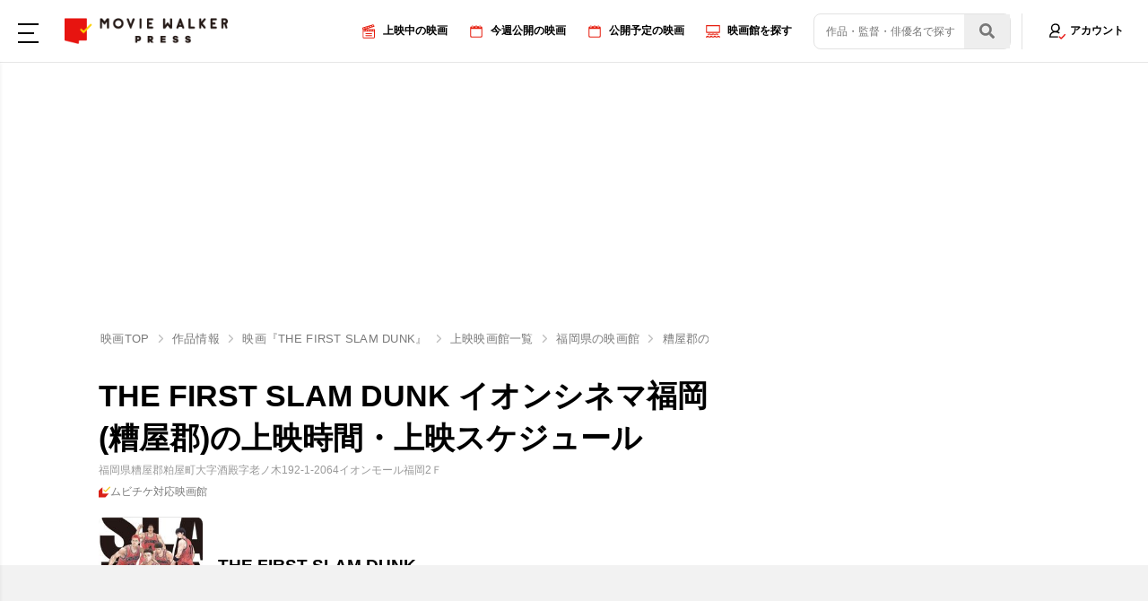

--- FILE ---
content_type: text/html; charset=utf-8
request_url: https://press.moviewalker.jp/mv74672/schedule/th111/
body_size: 15718
content:
<!DOCTYPE html>
<html lang="ja">
<head>
  <meta charset="UTF-8">
<script>
  window.dataLayer = window.dataLayer || [];
  if (document.cookie.indexOf('LOGIN_SPID=') >= 0) {
    let req = new XMLHttpRequest();
    req.open('GET', '/api/memberId/', false);
    req.send();
    let memberId = '';
    if (req.status == 200){
      let data = JSON.parse(req.responseText);
      memberId = data.memberId;
    }
    window.dataLayer.push({
    'event': 'login',
    'user': { 
        'SigninStatus': true,
        'memberID': memberId,
        'language' : 'Japanese'
      }
    });
  } else {
    window.dataLayer.push({
    'event': 'login',
    'user': { 
        'SigninStatus': false,
        'language' : 'Japanese'
      }
    });
  }
</script>

<script>(function (w, d, s, l, i) {
  w[l] = w[l] || []; w[l].push({
    'gtm.start':
      new Date().getTime(), event: 'gtm.js'
  }); var f = d.getElementsByTagName(s)[0],
    j = d.createElement(s), dl = l != 'dataLayer' ? '&l=' + l : ''; j.async = true; j.src =
      'https://www.googletagmanager.com/gtm.js?id=' + i + dl; f.parentNode.insertBefore(j, f);
})(window, document, 'script', 'dataLayer', 'GTM-WGVGPCD');</script>


<meta name="viewport" content="width=device-width, initial-scale=1.0, viewport-fit=cover">
<meta http-equiv="X-UA-Compatible" content="ie=edge">
  <meta name="robots" content="noindex,nofollow">
<!-- Google Discover用のmetaタグ -->
<meta name="robots" content="max-image-preview:large" />
<link rel="icon" href="/assets/icons/favicon.ico">
<link rel="apple-touch-icon" sizes="180x180" href="/assets/icons/apple-touch-icon.png">
<link rel="manifest" href="/manifest.json">
<link rel="author" href="/humans.txt">
<meta property="og:title" content="THE FIRST SLAM DUNK イオンシネマ福岡(糟屋郡) の上映時間・上映スケジュール | MOVIE WALKER PRESS 映画" />
<meta property="og:type" content="website" />
<meta property="og:locale" content="ja_jp" />
<meta property="og:url" content="https://press.moviewalker.jp/mv74672/schedule/th111" />
<meta property="og:image" content="https://press.moviewalker.jp/api/resizeimage/content/main/mv74672_1390809bf5722abf816fac8b75b2fc71f4cb6c.jpg?w=1200">
<meta property="og:site_name" content="MOVIE WALKER PRESS" />
<meta property="og:description" content="THE FIRST SLAM DUNK(2022年12月3日公開の映画)のイオンシネマ福岡(福岡県 糟屋郡)の上映情報・上映スケジュール。MOVIE WALKER PRESSでは全国3600スクリーン以上の上映時間を掲載中。" />
<meta property="fb:app_id" content="1174825762533413" />
<meta name="twitter:card" content="summary_large_image" />
<meta name="twitter:site" content="@moviewalker_prs" />
<meta name="twitter:title" content="THE FIRST SLAM DUNK イオンシネマ福岡(糟屋郡) の上映時間・上映スケジュール | MOVIE WALKER PRESS 映画" />
<meta name="twitter:description" content="THE FIRST SLAM DUNK(2022年12月3日公開の映画)のイオンシネマ福岡(福岡県 糟屋郡)の上映情報・上映スケジュール。MOVIE WALKER PRESSでは全国3600スクリーン以上の上映時間を掲載中。" />
<meta name="twitter:creator" content="@moviewalker_prs" />
<meta name="twitter:image:src" content="https://press.moviewalker.jp/api/resizeimage/content/main/mv74672_1390809bf5722abf816fac8b75b2fc71f4cb6c.jpg?w=1200" />
<meta name="twitter:domain" content="press.moviewalker.jp" />
<title>THE FIRST SLAM DUNK イオンシネマ福岡(糟屋郡) の上映時間・上映スケジュール | MOVIE WALKER PRESS 映画</title>
<meta name="keywords" content="" />
<meta name="description" content="THE FIRST SLAM DUNK(2022年12月3日公開の映画)のイオンシネマ福岡(福岡県 糟屋郡)の上映情報・上映スケジュール。MOVIE WALKER PRESSでは全国3600スクリーン以上の上映時間を掲載中。" />
<link rel="home" href="https://press.moviewalker.jp/">
  <link rel="canonical" href="https://press.moviewalker.jp/mv74672/schedule/th111" />

  <link rel="stylesheet" href="/assets/css/vendor/slick.css">
  <link rel="stylesheet" type="text/css" href="/assets/css/vendor/magnific-popup.css">
  <link rel="stylesheet" href="/assets/css/main.css">
  <link rel="stylesheet" href="/assets/css/unique/un_scheduleTheater.css">
  <link rel="stylesheet" href="/assets/css/unique/un_screen.css">
  


<!-- Ad - MW All -->
<script async='async' src='https://securepubads.g.doubleclick.net/tag/js/gpt.js'></script>
<script async='async' src='https://micro.rubiconproject.com/prebid/dynamic/16326.js'></script>
<script>
  !function(a9,a,p,s,t,A,g){if(a[a9])return;function q(c,r){a[a9]._Q.push([c,r])}a[a9]={init:function(){q("i",arguments)},fetchBids:function(){q("f",arguments)},setDisplayBids:function(){},targetingKeys:function(){return[]},_Q:[]};A=p.createElement(s);A.async=!0;A.src=t;g=p.getElementsByTagName(s)[0];g.parentNode.insertBefore(A,g)}("apstag",window,document,"script","//c.amazon-adsystem.com/aax2/apstag.js");
</script>
<script>
  window.googletag = window.googletag || {cmd: []};

  var gptAdSlots = [];
  var headerBiddingSlots = [];
  var nonHeaderBiddingSlots = [];

  var pbjs = pbjs || {};
  pbjs.que = pbjs.que || [];

  var failSafeTimeout = 2500;
  var apstag_pubID = '3556';
  var apstag_bidTimeout = 1000;
</script>
<script>
  googletag.cmd.push(function() { 
    gptAdSlots[0] = googletag.defineSlot('/11970315/mw_all_bb_gam', [[728, 90], [970, 250]], 'mw_all_bb_gam').setCollapseEmptyDiv(true).addService(googletag.pubads());
    gptAdSlots[1] = googletag.defineSlot('/11970315/mw_all_1r_gam',[[300, 250], [300, 600]], 'mw_all_1r_gam').setCollapseEmptyDiv(true).addService(googletag.pubads());
    gptAdSlots[2] = googletag.defineSlot('/11970315/mw_all_2r_gam',[[300, 250], [300, 600]], 'mw_all_2r_gam').addService(googletag.pubads());
    gptAdSlots[3] = googletag.defineSlot('/11970315/mw_all_3r_gam', [300, 250], 'mw_all_3r_gam').addService(googletag.pubads());
    gptAdSlots[4] = googletag.defineSlot('/11970315/mw_all_4r_gam', [300, 250], 'mw_all_4r_gam').addService(googletag.pubads());
    gptAdSlots[5] = googletag.defineSlot('/11970315/mw_all_ol_gam', [728, 90], 'mw_all_ol_gam').addService(googletag.pubads());

    headerBiddingSlots.push(gptAdSlots[0]);
    headerBiddingSlots.push(gptAdSlots[1]);
    headerBiddingSlots.push(gptAdSlots[2]);
    headerBiddingSlots.push(gptAdSlots[3]);
    headerBiddingSlots.push(gptAdSlots[4]);
    headerBiddingSlots.push(gptAdSlots[5]);

    const isTheater = false;
    if (isTheater) {
      nonHeaderBiddingSlots.push(
        googletag.defineSlot('/11970315/mw_theater_iat1_gam', ['fluid'], 'mw_theater_iat1_gam').setCollapseEmptyDiv(true).addService(googletag.pubads())
      );
    }

    googletag.pubads().disableInitialLoad();
    googletag.pubads().enableSingleRequest();

    googletag.pubads().setTargeting('mw-page-template', ['theater']);

      const maxNum = 1;
  if (maxNum > 0) {
    const rdm = Math.floor(Math.random() * maxNum);
    if ([0].includes(rdm)) {
      googletag.pubads().setTargeting('gaie', ['mb']);
    } else {
      googletag.pubads().setTargeting('gaie', ['ol']);
    };
  }


    if (Math.random() < 0.5) {
      googletag.pubads().setTargeting('mw-pmp', ['mr']); 
    }

    googletag.enableServices();

    if (nonHeaderBiddingSlots.length > 0) {
      googletag.pubads().refresh(nonHeaderBiddingSlots);
    }
  });

  apstag.init({
    pubID: apstag_pubID,
    adServer: 'googletag',
    bidTimeout: apstag_bidTimeout
  });

  var apstagSlots = [{
    slotID: 'mw_all_bb_gam',
    sizes: [[728, 90], [970, 250]],
    slotName: 'mw_all_bb_aps'
  }, {
    slotID: 'mw_all_ol_gam',
    sizes: [[728, 90]],
    slotName: 'mw_all_ol_aps'
  }, {
    slotID: 'mw_all_1r_gam',
    sizes: [[300, 250], [300, 600]],
    slotName: 'mw_all_1r_aps'
  }, {
    slotID: 'mw_all_2r_gam',
    sizes: [[300, 250], [300, 600]],
    slotName: 'mw_all_2r_aps'
  }, {
    slotID: 'mw_all_3r_gam',
    sizes: [[300, 250]],
    slotName: 'mw_all_3r_aps'
  }, {
    slotID: 'mw_all_4r_gam',
    sizes: [[300, 250]],
    slotName: 'mw_all_4r_aps'
  }];

  function fetchHeaderBids() {
    var bidders = ['a9', 'prebid'];

    var requestManager = {
      adserverRequestSent: false
    };

    bidders.forEach(function(bidder) {
      requestManager[bidder] = false;
    })

    function allBiddersBack() {
      var allBiddersBack = bidders
        .map(function(bidder) {return requestManager[bidder]; })
        .filter(function(bool) {return bool;})
        .length === bidders.length;
      return allBiddersBack;
    }

    function headerBidderBack(bidder) {
      if (requestManager.adserverRequestSent === true) {
        return;
      }
      if (bidder === 'a9') {
        googletag.cmd.push(function() {
          apstag.setDisplayBids();
        });
      } else if (bidder === 'prebid') {
      }

      requestManager[bidder] = true;

      if (allBiddersBack()) {
        sendAdserverRequest();
      }
    }

    function sendAdserverRequest() {
      if (requestManager.adserverRequestSent === true) {
        return;
      }
      requestManager.adserverRequestSent = true;
      googletag.cmd.push(function() {
        googletag.pubads().refresh(headerBiddingSlots);
      });
    }

    function requestBids() {
      apstag.fetchBids({
        slots: apstagSlots
      }, function(bids) {
        headerBidderBack('a9');
      });

      googletag.cmd.push(function() {
        pbjs.que.push(function() {
          pbjs.rp.requestBids({
            callback: function (bidResponses) {
              headerBidderBack('prebid');
            },
            gptSlotObjects: headerBiddingSlots
          });
        });
      });
    }

    requestBids();

    window.setTimeout(function() {
        sendAdserverRequest();
    }, failSafeTimeout);
  }

  fetchHeaderBids();
</script>

<script src="https://one.adingo.jp/tag/moviewalkerpress/9fcddbb6-c8a4-4c93-94f0-f3b63440ba91.js"></script>
</head>
<body>
  <div class="ly_body">
    <noscript><iframe src="https://www.googletagmanager.com/ns.html?id=GTM-WGVGPCD" height="0" width="0" style="display:none;visibility:hidden"></iframe></noscript>








<header class="ly_headerPC hp_hideSP">
  <div class="ly_headerPC_inner">
    <div class="bl_headerNavbarPC">

      <div class="bl_headerMenuPC">
        <a href="javascript:void(0);" class="un_menuTogglePC">
          <span></span>
          <span></span>
          <span></span>
        </a>
      </div>

      
        <div class="bl_headerLogoPC">
          <a href="/"><img src="/assets/images/logo-vertical.png" alt="MOVIEWALKERPRESS - 気になる映画の上映時間を全国の映画館から検索"></a>
        </div>
       

      <ul class="bl_headerNavPC">
        
        <li>
          <a href="https://press.moviewalker.jp/list/">
            <span><svg viewBox="0 0 16 16" class="el_icon__red">
                <use xlink:href="/assets/images/menu-icons.svg#m1"></use>
              </svg></span>
            <span>上映中の映画</span>
          </a>
        </li>
        <li>
          <a href="https://press.moviewalker.jp/list/upcoming/">
            <span><svg viewBox="0 0 16 16" class="el_icon__red">
                <use xlink:href="/assets/images/menu-icons.svg#m2"></use>
              </svg></span>
            <span>今週公開の映画</span>
          </a>
        </li>
        <li>
          <a href="https://press.moviewalker.jp/list/coming/">
            <span><svg viewBox="0 0 16 16" class="el_icon__red">
              <use xlink:href="/assets/images/menu-icons.svg#m2"></use>
            </svg></span>
            <span>公開予定の映画</span>
          </a>
        </li>
        <li>
          <a href="https://press.moviewalker.jp/theater/">
            <span><svg viewBox="0 0 16 16" class="el_icon__red">
                <use xlink:href="/assets/images/menu-icons.svg#m3"></use>
              </svg></span>
            <span>映画館を探す</span>
          </a>
        </li>
         
        <li class="un_navSearch_box_li">
          <div class="un_navSearch_box">
            <div class="un_navSearchInput">
              <form action="https://press.moviewalker.jp/search/free_search.cgi" method="GET" id="search">
                <input type="text" placeholder="作品・監督・俳優名で探す" name="keyword">
                <span id="searchSubmitButton">
                  <img src="/assets/images/icon-search.svg" alt="検索">
                </span>
              </form>
            </div>
          </div>
        </li>
        <li class="bl_headerNavPC_bdr switch_by_login_status">
          <a data-google-interstitial="false" href="/login/?url=%2Fmv74672%2Fschedule%2Fth111%2F" class="el_btn__login" rel="nofollow">
            <span><img src="/assets/images/menu-signup.svg" alt="アカウント"></span>
            <span>アカウント</span>
          </a>
        </li>
      </ul>
    </div>
  </div>
</header>

<header class="ly_headerSP hp_hidePC drawer drawer--bottom">
  <div class="ly_headerSP_inner">
    <div class="bl_headerNavbarSP">

      <div class="bl_headerMenuSP">
        <a href="javascript:void(0);" class="un_menuToggleSP">
          <span></span>
          <span></span>
          <span></span>
        </a>
        
          <div class="bl_headerLogoSP">
            <a href="/">
              <img src="/assets/images/logo-vertical.png" alt="MOVIEWALKERPRESS - 気になる映画の上映時間を全国の映画館から検索" class="bl_headerLogoSPImg__ver">
              <img src="/assets/images/logo-horizontal.png" alt="MOVIEWALKERPRESS - 気になる映画の上映時間を全国の映画館から検索" class="bl_headerLogoSPImg__horiz">
            </a>
          </div>
        
      </div>

      <ul class="bl_headerNavSP">
        <li class="bl_headerNavSP_loggedIn">
          <a data-google-interstitial="false" href="javascript:void(0);" class="un_menuToggleSearch">
            <span><img src="/assets/images/head-icon-search.svg" alt=""></span>
            <span>検索</span>
          </a>
        </li>
        <li class="switch_by_login_status">
          <a data-google-interstitial="false" href="/login/?url=%2Fmv74672%2Fschedule%2Fth111%2F" class="el_btn__login" rel="nofollow">
            <span><img src="/assets/images/menu-login.svg" alt=""></span>
            <span>アカウント</span>
          </a>
        </li>
      </ul>

    </div>
  </div>
</header>


    
    
<div style="padding-top:10px; padding-bottom: 10px; text-align: center; min-height: 270px; display: flex; justify-content: center; align-items: center;">
  <div id='mw_all_bb_gam'>
    <script>
      googletag.cmd.push(function() { googletag.display('mw_all_bb_gam'); });
    </script>
  </div>
</div>
    
    <div class="ly_content ly_content_col">
      <main class="ly_content_main">
        <div class="ly_content_main_inner">
          
          <!-- パンくず -->
          <div class="bl_breadcrumbWrap">
            <ul
              class="bl_breadcrumb"
              id="scrollBox"
               itemscope="" itemtype="https://schema.org/BreadcrumbList"
            >
              
                <li  itemprop="itemListElement" itemscope="" itemtype="https://schema.org/ListItem">
              
                  <a href="/" itemprop="item"><span  itemprop="name">映画TOP</span></a>
              
                  <meta itemprop="position" content="1">
              
                </li>
              
                <li><svg viewBox="0 0 40 40">
                  <use xlink:href="/assets/images/icons.svg#chevron-r"></use>
                </svg></li>
              
                <li  itemprop="itemListElement" itemscope="" itemtype="https://schema.org/ListItem">
              
                  <a href="/list/" itemprop="item"><span  itemprop="name">作品情報</span></a>
              
                  <meta itemprop="position" content="2">
              
                </li>
              
                <li><svg viewBox="0 0 40 40">
                  <use xlink:href="/assets/images/icons.svg#chevron-r"></use>
                </svg></li>
              
                <li  itemprop="itemListElement" itemscope="" itemtype="https://schema.org/ListItem">
              
                  <a href="/mv74672/" itemprop="item"><span  itemprop="name">映画『THE FIRST SLAM DUNK』</span></a>
              
                  <meta itemprop="position" content="3">
              
                </li>
              
                <li><svg viewBox="0 0 40 40">
                  <use xlink:href="/assets/images/icons.svg#chevron-r"></use>
                </svg></li>
              
                <li  itemprop="itemListElement" itemscope="" itemtype="https://schema.org/ListItem">
              
                  <a href="/mv74672/schedule/" itemprop="item"><span  itemprop="name">上映映画館一覧</span></a>
              
                  <meta itemprop="position" content="4">
              
                </li>
              
                <li><svg viewBox="0 0 40 40">
                  <use xlink:href="/assets/images/icons.svg#chevron-r"></use>
                </svg></li>
              
                <li  itemprop="itemListElement" itemscope="" itemtype="https://schema.org/ListItem">
              
                  <a href="/mv74672/schedule/P_fukuoka/" itemprop="item"><span  itemprop="name">福岡県の映画館</span></a>
              
                  <meta itemprop="position" content="5">
              
                </li>
              
                <li><svg viewBox="0 0 40 40">
                  <use xlink:href="/assets/images/icons.svg#chevron-r"></use>
                </svg></li>
              
                <li  itemprop="itemListElement" itemscope="" itemtype="https://schema.org/ListItem">
              
                  <a href="/mv74672/schedule/4040/" itemprop="item"><span  itemprop="name">糟屋郡の映画館</span></a>
              
                  <meta itemprop="position" content="6">
              
                </li>
              
                <li><svg viewBox="0 0 40 40">
                  <use xlink:href="/assets/images/icons.svg#chevron-r"></use>
                </svg></li>
              
                <li  itemprop="itemListElement" itemscope="" itemtype="https://schema.org/ListItem">
              
                  <span  itemprop="name">イオンシネマ福岡の上映スケジュール</span>
              
                  <meta itemprop="position" content="7">
              
                </li>
              
            </ul>
            <!-- /.bl_breadcrumb -->
          </div>
          <!-- /.bl_breadcrumbWrap -->

          <div class="un_scheduleTheater_contents">
            <h1 class="un_scheduleTheater_workTitle">THE FIRST SLAM DUNK イオンシネマ福岡(糟屋郡)の上映時間・上映スケジュール</h1>
            <ul>
              
                <li class="un_scheduleTheater_address">福岡県糟屋郡粕屋町大字酒殿字老ノ木192-1-2064イオンモール福岡2Ｆ</li>
              
            </ul>
            
              <div class="un_scheduleTheater_mvtk">
                <span><img src="/assets/images/icon-movitike.svg"></span>
                <span>ムビチケ対応映画館</span>
              </div>
              
            
            
              <a class="un_scheduleTheater_workWrap" href="/mv74672/">
                <div class="un_scheduleTheater_workWrap_imgWrap">
                  <img src="https://press.moviewalker.jp/api/resizeimage/flyer/poster/mv74672_111787a6377851801eb5b893aa8ef2b1391ed8.jpg?h=244" alt="THE FIRST SLAM DUNK">
                </div>
                <div class="un_scheduleTheater_workWrap_workInfo">
                  <div class="un_scheduleTheater_workWrap_workInfo_inner">
                    <h2>THE FIRST SLAM DUNK</h2>
                    <p>
                      
 <time datetime="2022-12-3">2022年12月3日公開</time>、124分、アニメ／青春                      
                    </p>
                    <div class="bl_workInfo_star">
                      <svg viewBox="0 0 40 40">
                        <use xlink:href="/assets/images/icons.svg#star"></use>
                      </svg>
                      <span>4.6</span>
                    </div>
                    <div class="bl_workInfo_look">
                      <svg viewBox="0 0 40 40">
                        <use xlink:href="/assets/images/icons.svg#heart"></use>
                      </svg>
                      <span>10444</span>
                    </div>
                  </div>
                </div>
                <img src="/assets/images/icon-angle-right.svg" data-src="/assets/images/icon-angle-right.svg" class="un_scheduleTheater_workWrap_right lazyload">
              </a>
            

            

            <!-- === 上映中映画一覧 === -->
            <section class="un_theaterSchedule_movies">
              
                <section class="bl_scheduleTheater_closing schedule-closing">
                  <p>上映スケジュールは劇場に直接お問い合わせください</p>
                </section>
               
            </section>

            <div class="un_scheduleTheater_buttonWrap">
              <a href="/th111/schedule/">
                イオンシネマ福岡の<br class="hp_hidePC">上映スケジュール・施設情報
                <img src="/assets/images/icon-angle-right.svg" data-src="/assets/images/icon-angle-right.svg" class="lazyload">
              </a>
              <a href="/mv74672/schedule/4040/" class="narrowSchedule">
                福岡県 糟屋郡でこの作品を<br class="hp_hidePC">上映中の映画館をすべて見る
                <img src="/assets/images/icon-angle-right.svg" data-src="/assets/images/icon-angle-right.svg" class="lazyload">
              </a>
            </div>


            
            
            
<div style="margin: 20px 0; display: flex; justify-content: center;">
  <!-- Ad - MW_3R -->
  <div id='mw_all_3r_gam' style="margin-right: 20px;">
    <script>
      googletag.cmd.push(function() { googletag.display('mw_all_3r_gam'); });
    </script>
  </div>
  <!-- Ad - MW_4R -->
  <div id='mw_all_4r_gam'>
    <script>
      googletag.cmd.push(function() { googletag.display('mw_all_4r_gam'); });
    </script>
  </div>
</div>

            <div class="bl_mwRecommended">
  <div class="bl_horizHeading bl_horizHeading__lv1">
    <h2 class="bl_mwRecommendedHeading">
      <img src="/assets/images/home/home_recommended.png" alt="MOVIE WALKER Recommneded" class="hp_hideSP el_recommended_ttl lazyload">
      <img src="/assets/images/home/home_recommended_sp.png" alt="MOVIE WALKER Recommended" class="hp_hidePC el_recommended_ttl_sp lazyload">
    </h2>
    <a href="/special/" class="el_clearBtn__iconR el_clearBtn__inverse">
      <span>一覧を見る</span>
      <span><svg viewBox="0 0 40 40" class="el_icon__red">
          <use xlink:href="/assets/images/icons.svg#chevron-r"></use>
        </svg></span>
    </a>
  </div>

  <div class="bl_mwRecommendedBgList">
    <div class="bl_mwRecommendedBgList_container">
      
      <div class="bl_mwRecommendedBgListItem active" id="mwRecommendedBgItem-0">
        <svg width="630" height="850" viewBox="0 0 630 850">
          <defs>
            <filter id="specialBlur1">
              <feGaussianBlur stdDeviation="10" />
            </filter>
          </defs>
          <image x="0" y="0" width="630" height="850" xlink:href="https://press.moviewalker.jp/api/resizeimage/banner/3929.jpg?w=311" filter="url(#specialBlur1)" />
        </svg>
      </div>
      
      <div class="bl_mwRecommendedBgListItem " id="mwRecommendedBgItem-1">
        <svg width="630" height="850" viewBox="0 0 630 850">
          <defs>
            <filter id="specialBlur1">
              <feGaussianBlur stdDeviation="10" />
            </filter>
          </defs>
          <image x="0" y="0" width="630" height="850" xlink:href="https://press.moviewalker.jp/api/resizeimage/banner/3919.jpg?w=311" filter="url(#specialBlur1)" />
        </svg>
      </div>
      
      <div class="bl_mwRecommendedBgListItem " id="mwRecommendedBgItem-2">
        <svg width="630" height="850" viewBox="0 0 630 850">
          <defs>
            <filter id="specialBlur1">
              <feGaussianBlur stdDeviation="10" />
            </filter>
          </defs>
          <image x="0" y="0" width="630" height="850" xlink:href="https://press.moviewalker.jp/api/resizeimage/banner/3886.jpg?w=311" filter="url(#specialBlur1)" />
        </svg>
      </div>
      
      <div class="bl_mwRecommendedBgListItem " id="mwRecommendedBgItem-3">
        <svg width="630" height="850" viewBox="0 0 630 850">
          <defs>
            <filter id="specialBlur1">
              <feGaussianBlur stdDeviation="10" />
            </filter>
          </defs>
          <image x="0" y="0" width="630" height="850" xlink:href="https://press.moviewalker.jp/api/resizeimage/banner/3848.jpg?w=311" filter="url(#specialBlur1)" />
        </svg>
      </div>
      
      <div class="bl_mwRecommendedBgListItem " id="mwRecommendedBgItem-4">
        <svg width="630" height="850" viewBox="0 0 630 850">
          <defs>
            <filter id="specialBlur1">
              <feGaussianBlur stdDeviation="10" />
            </filter>
          </defs>
          <image x="0" y="0" width="630" height="850" xlink:href="https://press.moviewalker.jp/api/resizeimage/banner/3931.jpg?w=311" filter="url(#specialBlur1)" />
        </svg>
      </div>
      
      <div class="bl_mwRecommendedBgListItem " id="mwRecommendedBgItem-5">
        <svg width="630" height="850" viewBox="0 0 630 850">
          <defs>
            <filter id="specialBlur1">
              <feGaussianBlur stdDeviation="10" />
            </filter>
          </defs>
          <image x="0" y="0" width="630" height="850" xlink:href="https://press.moviewalker.jp/api/resizeimage/banner/3803.jpg?w=311" filter="url(#specialBlur1)" />
        </svg>
      </div>
      
      <div class="bl_mwRecommendedBgListItem " id="mwRecommendedBgItem-6">
        <svg width="630" height="850" viewBox="0 0 630 850">
          <defs>
            <filter id="specialBlur1">
              <feGaussianBlur stdDeviation="10" />
            </filter>
          </defs>
          <image x="0" y="0" width="630" height="850" xlink:href="https://press.moviewalker.jp/api/resizeimage/banner/2291.jpg?w=311" filter="url(#specialBlur1)" />
        </svg>
      </div>
          </div>
  </div>

  <div class="bl_mwRecommendedList carousel draggable-slider">
    
    <a href="https://press.moviewalker.jp/feature/15001/?from=recommended/" data-index="0" class="bl_mwRecommendedListItem carousel-item">
      <h3 class="bl_mwRecommendedListItem_img">
        <picture>
          <source type="image/webp" data-srcset="https://press.moviewalker.jp/api/resizeimage/banner/3929.jpg?w=311&f=webp">
          <img src="/img/common/temporaryImage.png" data-src="https://press.moviewalker.jp/api/resizeimage/banner/3929.jpg?w=311" class="hp_ofi hp_ofi__cover lazyload" alt="名匠＆名優たちが描く“ひかり”が心を揺さぶる『港のひかり』特集">
        </picture>
      </h3>
      <div class="bl_mwRecommendedListItem_txt_wrap">
        <div class="bl_mwRecommendedListItem_arw">
          <svg viewBox="0 0 40 40">
            <use xlink:href="/assets/images/icons.svg#arrow-r"></use>
          </svg>
        </div>
        
        <div class="bl_mwRecommendedListItem_pr el_badgePR specialPr">PR</div>
        
        <p class="bl_mwRecommendedListItem_txt">時代を超えた絆の物語。その真髄に、映画ファン＆プロの声やロケ地取材で迫る！</p>
      </div>
    </a>
    
    <a href="https://moviewalker.jp/feature/14977/?from=recommended//" data-index="1" class="bl_mwRecommendedListItem carousel-item">
      <h3 class="bl_mwRecommendedListItem_img">
        <picture>
          <source type="image/webp" data-srcset="https://press.moviewalker.jp/api/resizeimage/banner/3919.jpg?w=311&f=webp">
          <img src="/img/common/temporaryImage.png" data-src="https://press.moviewalker.jp/api/resizeimage/banner/3919.jpg?w=311" class="hp_ofi hp_ofi__cover lazyload" alt="一途な想いにトリツカレる！特集『トリツカレ男』">
        </picture>
      </h3>
      <div class="bl_mwRecommendedListItem_txt_wrap">
        <div class="bl_mwRecommendedListItem_arw">
          <svg viewBox="0 0 40 40">
            <use xlink:href="/assets/images/icons.svg#arrow-r"></use>
          </svg>
        </div>
        
        <div class="bl_mwRecommendedListItem_pr el_badgePR specialPr">PR</div>
        
        <p class="bl_mwRecommendedListItem_txt">ピュアで眩しく、ちょっぴり切ない。ラブストーリー×ミュージカルの魅力にトリツカレる！</p>
      </div>
    </a>
    
    <a href="https://press.moviewalker.jp/feature/14947/?from=recommended/" data-index="2" class="bl_mwRecommendedListItem carousel-item">
      <h3 class="bl_mwRecommendedListItem_img">
        <picture>
          <source type="image/webp" data-srcset="https://press.moviewalker.jp/api/resizeimage/banner/3886.jpg?w=311&f=webp">
          <img src="/img/common/temporaryImage.png" data-src="https://press.moviewalker.jp/api/resizeimage/banner/3886.jpg?w=311" class="hp_ofi hp_ofi__cover lazyload" alt="“伝説”が新たに動き出す！『トロン：アレス』特集">
        </picture>
      </h3>
      <div class="bl_mwRecommendedListItem_txt_wrap">
        <div class="bl_mwRecommendedListItem_arw">
          <svg viewBox="0 0 40 40">
            <use xlink:href="/assets/images/icons.svg#arrow-r"></use>
          </svg>
        </div>
        
        <div class="bl_mwRecommendedListItem_pr el_badgePR specialPr">PR</div>
        
        <p class="bl_mwRecommendedListItem_txt">「エヴァンゲリオン」前田真宏と「ヴァージン・パンク」梅津泰臣がイラスト付きで魅力を深堀り</p>
      </div>
    </a>
    
    <a href="https://press.moviewalker.jp/feature/14914/?from=recommended//" data-index="3" class="bl_mwRecommendedListItem carousel-item">
      <h3 class="bl_mwRecommendedListItem_img">
        <picture>
          <source type="image/webp" data-srcset="https://press.moviewalker.jp/api/resizeimage/banner/3848.jpg?w=311&f=webp">
          <img src="/img/common/temporaryImage.png" data-src="https://press.moviewalker.jp/api/resizeimage/banner/3848.jpg?w=311" class="hp_ofi hp_ofi__cover lazyload" alt="スタジオ地図の世界からひも解く『果てしなきスカーレット』特集">
        </picture>
      </h3>
      <div class="bl_mwRecommendedListItem_txt_wrap">
        <div class="bl_mwRecommendedListItem_arw">
          <svg viewBox="0 0 40 40">
            <use xlink:href="/assets/images/icons.svg#arrow-r"></use>
          </svg>
        </div>
        
        <div class="bl_mwRecommendedListItem_pr el_badgePR specialPr">PR</div>
        
        <p class="bl_mwRecommendedListItem_txt">細田守監督の最新作を総特集！スタジオ地図の作品の魅力がまるわかりの連載企画などで深掘り</p>
      </div>
    </a>
    
    <a href="https://press.moviewalker.jp/feature/14989/?from=recommended//" data-index="4" class="bl_mwRecommendedListItem carousel-item">
      <h3 class="bl_mwRecommendedListItem_img">
        <picture>
          <source type="image/webp" data-srcset="https://press.moviewalker.jp/api/resizeimage/banner/3931.jpg?w=311&f=webp">
          <img src="/img/common/temporaryImage.png" data-src="https://press.moviewalker.jp/api/resizeimage/banner/3931.jpg?w=311" class="hp_ofi hp_ofi__cover lazyload" alt="「第38回東京国際映画祭」特集">
        </picture>
      </h3>
      <div class="bl_mwRecommendedListItem_txt_wrap">
        <div class="bl_mwRecommendedListItem_arw">
          <svg viewBox="0 0 40 40">
            <use xlink:href="/assets/images/icons.svg#arrow-r"></use>
          </svg>
        </div>
        
        <p class="bl_mwRecommendedListItem_txt">世界から183本の映画が集う10日間！豪華ラインナップの「第38回東京国際映画祭」をレポート</p>
      </div>
    </a>
    
    <a href="https://press.moviewalker.jp/special/imax/?from=recmmended/" data-index="5" class="bl_mwRecommendedListItem carousel-item">
      <h3 class="bl_mwRecommendedListItem_img">
        <picture>
          <source type="image/webp" data-srcset="https://press.moviewalker.jp/api/resizeimage/banner/3803.jpg?w=311&f=webp">
          <img src="/img/common/temporaryImage.png" data-src="https://press.moviewalker.jp/api/resizeimage/banner/3803.jpg?w=311" class="hp_ofi hp_ofi__cover lazyload" alt="IMAXスペシャルサイト「IMAXで観る映画は最高だ！」">
        </picture>
      </h3>
      <div class="bl_mwRecommendedListItem_txt_wrap">
        <div class="bl_mwRecommendedListItem_arw">
          <svg viewBox="0 0 40 40">
            <use xlink:href="/assets/images/icons.svg#arrow-r"></use>
          </svg>
        </div>
        
        <div class="bl_mwRecommendedListItem_pr el_badgePR specialPr">PR</div>
        
        <p class="bl_mwRecommendedListItem_txt">最高の環境で映画を。 “IMAX推し”作品を毎月アップデート</p>
      </div>
    </a>
    
    <a href="https://press.moviewalker.jp/horror/?from=recommended/" data-index="6" class="bl_mwRecommendedListItem carousel-item">
      <h3 class="bl_mwRecommendedListItem_img">
        <picture>
          <source type="image/webp" data-srcset="https://press.moviewalker.jp/api/resizeimage/banner/2291.jpg?w=311&f=webp">
          <img src="/img/common/temporaryImage.png" data-src="https://press.moviewalker.jp/api/resizeimage/banner/2291.jpg?w=311" class="hp_ofi hp_ofi__cover lazyload" alt="スペシャルサイト「MOVIE WALKER PRESS HORROR」">
        </picture>
      </h3>
      <div class="bl_mwRecommendedListItem_txt_wrap">
        <div class="bl_mwRecommendedListItem_arw">
          <svg viewBox="0 0 40 40">
            <use xlink:href="/assets/images/icons.svg#arrow-r"></use>
          </svg>
        </div>
        
        <p class="bl_mwRecommendedListItem_txt">&#34;怖い&#34;を楽しめる情報が充実！PRESS HORRORでもっとホラーが好きになる</p>
      </div>
    </a>
    
  </div>
</div>
<!-- === MOVIE WALKER Recommended #END === -->            
          </div>
        </div>
      </main>
      <aside class="ly_content_side">
  <div class="ly_content_side_inner">
    
      
<!-- Ad - MW_1R -->
<div style="padding-top:10px;  padding-bottom: 10px; min-width: 300px; min-height: 270px;">
  <div id='mw_all_1r_gam'>
    <script>
    googletag.cmd.push(function() { googletag.display('mw_all_1r_gam'); });
    </script>
  </div>
</div>
    

     
    
    

    
    <div class="sb_section"><div class="bl_campaignWrap">
  
  
  <a href="https://kr.moviewalker.jp/?from=MW" class="bl_campaign">
    <div class="bl_campaign_img">
      <picture>
        <source type="image/webp" data-srcset="https://press.moviewalker.jp/api/resizeimage/banner/3893.jpg?w=800&f=webp">
        <img src="/img/common/temporaryImage.png" data-src="https://press.moviewalker.jp/api/resizeimage/banner/3893.jpg?w=800" 
          class="lazyload" alt="「MOVIE WALKER PRESS Korea」">
      </picture>
    </div>
  </a>
  
</div></div>

    

<div class="sb_section">
  <div class="sb_lv1Heading_wrap">
    <h2 class="sb_lv1Heading">デイリーみたい映画ランキング</h2>
  </div>
  <!-- /.bl_horizHeading -->
  <div class="sb_sectionWrap">
    
    <ul class="sb_mitaiRank">
      
      <li class="sb_mitaiRank_list">
        <a href="/mv81468/" class="sb_mitaiRank_listItem">
          <div class="sb_mitaiRank_listImg">
            <div class="sb_mitaiRank_listImg_wrap">
              <picture>
                <source type="image/webp" data-srcset="https://press.moviewalker.jp/api/resizeimage/flyer/poster/mv81468_199224abe2207e99f538cbcf6a78a8e52154d7.jpg?w=240&f=webp">
                <img src="/img/common/temporaryImage.png" data-src="https://press.moviewalker.jp/api/resizeimage/flyer/poster/mv81468_199224abe2207e99f538cbcf6a78a8e52154d7.jpg?w=240" class="hp_ofi hp_ofi__contain lazyload" alt="ズートピア２">
              </picture>
            </div>
          </div>
          <div class="sb_mitaiRank_listTxt">
            <p class="sb_mitaiRank_listTxt_ttl">ズートピア２</p>
            <p class="sb_mitaiRank_listTxt_date">2025年12月5日公開</p>
            <div class="sb_mitaiRank_listTxt_info">
              <div class="sb_mitaiRank_listTxt_info_mitai">
                <svg viewBox="0 0 40 40">
                  <use xlink:href="/assets/images/heart-plus.svg#mitai-heart"></use>
                </svg>
                <span>10750</span>
              </div>
            </div>
          </div>
          <div class="sb_mitaiRank_rank">
            <img src="/img/common/temporaryImage.png" data-src="/assets/images/ranking/ranking_icon_1.png" alt="No.1" class="lazyload">
          </div>
        </a>
      </li>
      
      <li class="sb_mitaiRank_list">
        <a href="/mv90915/" class="sb_mitaiRank_listItem">
          <div class="sb_mitaiRank_listImg">
            <div class="sb_mitaiRank_listImg_wrap">
              <picture>
                <source type="image/webp" data-srcset="https://press.moviewalker.jp/api/resizeimage/flyer/poster/mv90915_1979188d6f7629e42c47dd9b49f58d32f9078f.jpg?w=240&f=webp">
                <img src="/img/common/temporaryImage.png" data-src="https://press.moviewalker.jp/api/resizeimage/flyer/poster/mv90915_1979188d6f7629e42c47dd9b49f58d32f9078f.jpg?w=240" class="hp_ofi hp_ofi__contain lazyload" alt="劇場版 呪術廻戦 「渋谷事変 特別編集版」×「死滅回游 先行上映」">
              </picture>
            </div>
          </div>
          <div class="sb_mitaiRank_listTxt">
            <p class="sb_mitaiRank_listTxt_ttl">劇場版 呪術廻戦 「渋谷事変 特別編集版」×「死滅回游 先行上映」</p>
            <p class="sb_mitaiRank_listTxt_date">2025年11月7日公開</p>
            <div class="sb_mitaiRank_listTxt_info">
              <div class="sb_mitaiRank_listTxt_info_mitai">
                <svg viewBox="0 0 40 40">
                  <use xlink:href="/assets/images/heart-plus.svg#mitai-heart"></use>
                </svg>
                <span>7101</span>
              </div>
            </div>
          </div>
          <div class="sb_mitaiRank_rank">
            <img src="/img/common/temporaryImage.png" data-src="/assets/images/ranking/ranking_icon_2.png" alt="No.2" class="lazyload">
          </div>
        </a>
      </li>
      
      <li class="sb_mitaiRank_list">
        <a href="/mv89768/" class="sb_mitaiRank_listItem">
          <div class="sb_mitaiRank_listImg">
            <div class="sb_mitaiRank_listImg_wrap">
              <picture>
                <source type="image/webp" data-srcset="https://press.moviewalker.jp/api/resizeimage/flyer/poster/mv89768_202751a0056c683da8a02194e9a5540ed5d32e.jpg?w=240&f=webp">
                <img src="/img/common/temporaryImage.png" data-src="https://press.moviewalker.jp/api/resizeimage/flyer/poster/mv89768_202751a0056c683da8a02194e9a5540ed5d32e.jpg?w=240" class="hp_ofi hp_ofi__contain lazyload" alt="映画ラストマン -FIRST LOVE-">
              </picture>
            </div>
          </div>
          <div class="sb_mitaiRank_listTxt">
            <p class="sb_mitaiRank_listTxt_ttl">映画ラストマン -FIRST LOVE-</p>
            <p class="sb_mitaiRank_listTxt_date">2025年12月24日公開</p>
            <div class="sb_mitaiRank_listTxt_info">
              <div class="sb_mitaiRank_listTxt_info_mitai">
                <svg viewBox="0 0 40 40">
                  <use xlink:href="/assets/images/heart-plus.svg#mitai-heart"></use>
                </svg>
                <span>4208</span>
              </div>
            </div>
          </div>
          <div class="sb_mitaiRank_rank">
            <img src="/img/common/temporaryImage.png" data-src="/assets/images/ranking/ranking_icon_3.png" alt="No.3" class="lazyload">
          </div>
        </a>
      </li>
      
      <li class="sb_mitaiRank_list">
        <a href="/mv89118/" class="sb_mitaiRank_listItem">
          <div class="sb_mitaiRank_listImg">
            <div class="sb_mitaiRank_listImg_wrap">
              <picture>
                <source type="image/webp" data-srcset="https://press.moviewalker.jp/api/resizeimage/flyer/poster/mv89118_197883cd2349e48834060b5ccbb758f9ae740d.jpg?w=240&f=webp">
                <img src="/img/common/temporaryImage.png" data-src="https://press.moviewalker.jp/api/resizeimage/flyer/poster/mv89118_197883cd2349e48834060b5ccbb758f9ae740d.jpg?w=240" class="hp_ofi hp_ofi__contain lazyload" alt="羅小黒戦記２ ぼくらが望む未来">
              </picture>
            </div>
          </div>
          <div class="sb_mitaiRank_listTxt">
            <p class="sb_mitaiRank_listTxt_ttl">羅小黒戦記２ ぼくらが望む未来</p>
            <p class="sb_mitaiRank_listTxt_date">2025年11月7日公開</p>
            <div class="sb_mitaiRank_listTxt_info">
              <div class="sb_mitaiRank_listTxt_info_mitai">
                <svg viewBox="0 0 40 40">
                  <use xlink:href="/assets/images/heart-plus.svg#mitai-heart"></use>
                </svg>
                <span>2069</span>
              </div>
            </div>
          </div>
          <div class="sb_mitaiRank_rank">
            <img src="/img/common/temporaryImage.png" data-src="/assets/images/ranking/ranking_icon_4.png" alt="No.4" class="lazyload">
          </div>
        </a>
      </li>
      
      <li class="sb_mitaiRank_list">
        <a href="/mv88685/" class="sb_mitaiRank_listItem">
          <div class="sb_mitaiRank_listImg">
            <div class="sb_mitaiRank_listImg_wrap">
              <picture>
                <source type="image/webp" data-srcset="https://press.moviewalker.jp/api/resizeimage/flyer/poster/mv88685_192735668b7e1bf2750e350a7ecdbd104981f5.jpg?w=240&f=webp">
                <img src="/img/common/temporaryImage.png" data-src="https://press.moviewalker.jp/api/resizeimage/flyer/poster/mv88685_192735668b7e1bf2750e350a7ecdbd104981f5.jpg?w=240" class="hp_ofi hp_ofi__contain lazyload" alt="爆弾">
              </picture>
            </div>
          </div>
          <div class="sb_mitaiRank_listTxt">
            <p class="sb_mitaiRank_listTxt_ttl">爆弾</p>
            <p class="sb_mitaiRank_listTxt_date">2025年10月31日公開</p>
            <div class="sb_mitaiRank_listTxt_info">
              <div class="sb_mitaiRank_listTxt_info_mitai">
                <svg viewBox="0 0 40 40">
                  <use xlink:href="/assets/images/heart-plus.svg#mitai-heart"></use>
                </svg>
                <span>10570</span>
              </div>
            </div>
          </div>
          <div class="sb_mitaiRank_rank">
            <img src="/img/common/temporaryImage.png" data-src="/assets/images/ranking/ranking_icon_5.png" alt="No.5" class="lazyload">
          </div>
        </a>
      </li>
      
    </ul>
    <a href="/ranking/user_good/" class="el_clearBtn__iconR text_right">
      <span>一覧を見る</span>
      <span>
        <svg viewBox="0 0 40 40" class="el_icon__red">
          <use xlink:href="/assets/images/icons.svg#chevron-r"></use>
        </svg>
      </span>
    </a>
  </div>
</div>


    

    
      

          <!-- === ニュースランキング PC #START === -->
          <div class="sb_section hp_hideSP">
            <div class="sb_lv1Heading_wrap">
              <h2 class="sb_lv1Heading">ニュースランキング</h2>
              <span class="sb_rankingUpdate">2025/11/5更新</span>
            </div>
            <!-- /.bl_horizHeading -->

            <div class="bl_tabNav_wrap__border">
              <ul class="sb_rankingTab_nav sb_rankingTab_nav_pc bl_tabNav">
                <li class="bl_tabNav_link">デイリー</li>
                <li class="bl_tabNav_link">週間</li>
                <li class="bl_tabNav_link">月間</li>
              </ul>
              <!-- /.un_home_newsTab_nav -->
            </div>
            <!-- /.bl_tabNav_wrap__border -->

            <div class="sb_rankingTab sb_rankingTab_pc">

              <!-- デイリー -->
              <!-- 週間 -->
              <!-- 月間 -->
              
              <div class="sb_rankingTab_inner">
                <ul>
                  
                  <li class="slick-slide">
                    <a href="https://press.moviewalker.jp/news/article/1302230?from=ranking" class="bl_articleListItem">
                      <div class="bl_articleListItem_img temp_articleListItem_img">
                        <div class="bl_articleListItem_imgWrap temp_articleListItem_imgWrap">
                          <picture>
                            <source type="image/webp" data-srcset="https://press.moviewalker.jp/api/resizeimage/news/article/1302230/15536296?w=600&f=webp">
                            <img src="/img/common/temporaryImage.png" data-src="https://press.moviewalker.jp/api/resizeimage/news/article/1302230/15536296?w=600" alt="【押井守連載「裏切り映画の愉しみ方」第3回後編】続編が興行的に失敗した理由も含め『ジョーカー』を語る！" class="hp_ofi hp_ofi__cover lazyload">
                          </picture>
                        </div>
                      </div>
                      <div class="bl_articleListItem_txt">
                        <p class="bl_articleListItem_ttl">『ジョーカー2』はなぜ酷評？押井守が分析する、観客が許せない改変と映画をつくる“動機”【押井守連載「裏切り映画の愉しみ方」第3回後編】</p>
                      </div>
                      <div class="bl_articleListItem_rank bl_articleListItem_rank__no1">
                        <img src="/img/common/temporaryImage.png" data-src="/assets/images/ranking/ranking_icon_1.png" alt="No.1" class="lazyload">
                      </div>
                    </a>
                  </li>
                  
                  <li class="slick-slide">
                    <a href="https://press.moviewalker.jp/news/article/1302483?from=ranking" class="bl_articleListItem bl_articleListItem__col">
                      <div class="bl_articleListItem_img temp_articleListItem_img">
                        <div class="bl_articleListItem_imgWrap temp_articleListItem_imgWrap">
                          <picture>
                            <source type="image/webp" data-srcset="https://press.moviewalker.jp/api/resizeimage/news/article/1302483/15562457?w=240&f=webp">
                            <img src="/img/common/temporaryImage.png" data-src="https://press.moviewalker.jp/api/resizeimage/news/article/1302483/15562457?w=240" alt="森崎ウィンが語る、映画『（LOVE SONG）』出演への思" class="hp_ofi hp_ofi__cover lazyload">
                          </picture>
                        </div>
                      </div>
                      <div class="bl_articleListItem_txt">
                        <p class="bl_articleListItem_ttl">『（LOVE SONG）』森崎ウィンが語る、Snow Man向井康二と育んだかけがえのない絆「僕が持ってないものを確実に持っている」</p>
                      </div>
                      <div class="bl_articleListItem_rank">
                        <img src="/img/common/temporaryImage.png" data-src="/assets/images/ranking/ranking_icon_2.png" alt="No.2" class="lazyload">
                      </div>
                    </a>
                  </li>
                  
                  <li class="slick-slide">
                    <a href="https://press.moviewalker.jp/news/article/1303292?from=ranking" class="bl_articleListItem bl_articleListItem__col">
                      <div class="bl_articleListItem_img temp_articleListItem_img">
                        <div class="bl_articleListItem_imgWrap temp_articleListItem_imgWrap">
                          <picture>
                            <source type="image/webp" data-srcset="https://press.moviewalker.jp/api/resizeimage/news/article/1303292/15558356?w=240&f=webp">
                            <img src="/img/common/temporaryImage.png" data-src="https://press.moviewalker.jp/api/resizeimage/news/article/1303292/15558356?w=240" alt="「ゼロ距離」再来、最前列のトキメキを楽しめる「TOMORROW X TOGETHER VR CONCERT : HEART ATTACK」" class="hp_ofi hp_ofi__cover lazyload">
                          </picture>
                        </div>
                      </div>
                      <div class="bl_articleListItem_txt">
                        <p class="bl_articleListItem_ttl">MOAたちと体験するTXT「HEART ATTACK」の世界…あふれるときめきと”ゼロ距離”の熱に息をのむ！</p>
                      </div>
                      <div class="bl_articleListItem_rank">
                        <img src="/img/common/temporaryImage.png" data-src="/assets/images/ranking/ranking_icon_3.png" alt="No.3" class="lazyload">
                      </div>
                    </a>
                  </li>
                  
                  <li class="slick-slide">
                    <a href="https://press.moviewalker.jp/news/article/1303858?from=ranking" class="bl_articleListItem bl_articleListItem__col">
                      <div class="bl_articleListItem_img temp_articleListItem_img">
                        <div class="bl_articleListItem_imgWrap temp_articleListItem_imgWrap">
                          <picture>
                            <source type="image/webp" data-srcset="https://press.moviewalker.jp/api/resizeimage/news/article/1303858/15569068?w=240&f=webp">
                            <img src="/img/common/temporaryImage.png" data-src="https://press.moviewalker.jp/api/resizeimage/news/article/1303858/15569068?w=240" alt="『（LOVE SONG）』で新たな魅力を放つSnow Manの向井康二に迫る" class="hp_ofi hp_ofi__cover lazyload">
                          </picture>
                        </div>
                      </div>
                      <div class="bl_articleListItem_txt">
                        <p class="bl_articleListItem_ttl">向井康二の唯一無二の魅力がここに！タイと日本をつなぐ『（LOVE SONG）』に見る絶妙な表現力</p>
                      </div>
                      <div class="bl_articleListItem_rank">
                        <img src="/img/common/temporaryImage.png" data-src="/assets/images/ranking/ranking_icon_4.png" alt="No.4" class="lazyload">
                      </div>
                    </a>
                  </li>
                  
                  <li class="slick-slide">
                    <a href="https://press.moviewalker.jp/news/article/1304515?from=ranking" class="bl_articleListItem bl_articleListItem__col">
                      <div class="bl_articleListItem_img temp_articleListItem_img">
                        <div class="bl_articleListItem_imgWrap temp_articleListItem_imgWrap">
                          <picture>
                            <source type="image/webp" data-srcset="https://press.moviewalker.jp/api/resizeimage/news/article/1304515/15593111?w=240&f=webp">
                            <img src="/img/common/temporaryImage.png" data-src="https://press.moviewalker.jp/api/resizeimage/news/article/1304515/15593111?w=240" alt="主演映画『金髪』に“金髪”姿で登場した岩田剛典" class="hp_ofi hp_ofi__cover lazyload">
                          </picture>
                        </div>
                      </div>
                      <div class="bl_articleListItem_txt">
                        <p class="bl_articleListItem_ttl">岩田剛典、主演映画『金髪』舞台挨拶で「今日のために金髪に…ウソです」冗談も同時通訳され照れ笑い</p>
                      </div>
                      <div class="bl_articleListItem_rank">
                        <img src="/img/common/temporaryImage.png" data-src="/assets/images/ranking/ranking_icon_5.png" alt="No.5" class="lazyload">
                      </div>
                    </a>
                  </li>
                  
                </ul>
              </div>
              <!-- /.sb_rankingTab_inner -->
              
              <div class="sb_rankingTab_inner">
                <ul>
                  
                  <li class="slick-slide">
                    <a href="https://press.moviewalker.jp/news/article/1302230?from=ranking" class="bl_articleListItem">
                      <div class="bl_articleListItem_img temp_articleListItem_img">
                        <div class="bl_articleListItem_imgWrap temp_articleListItem_imgWrap">
                          <picture>
                            <source type="image/webp" data-srcset="https://press.moviewalker.jp/api/resizeimage/news/article/1302230/15536296?w=600&f=webp">
                            <img src="/img/common/temporaryImage.png" data-src="https://press.moviewalker.jp/api/resizeimage/news/article/1302230/15536296?w=600" alt="【押井守連載「裏切り映画の愉しみ方」第3回後編】続編が興行的に失敗した理由も含め『ジョーカー』を語る！" class="hp_ofi hp_ofi__cover lazyload">
                          </picture>
                        </div>
                      </div>
                      <div class="bl_articleListItem_txt">
                        <p class="bl_articleListItem_ttl">『ジョーカー2』はなぜ酷評？押井守が分析する、観客が許せない改変と映画をつくる“動機”【押井守連載「裏切り映画の愉しみ方」第3回後編】</p>
                      </div>
                      <div class="bl_articleListItem_rank bl_articleListItem_rank__no1">
                        <img src="/img/common/temporaryImage.png" data-src="/assets/images/ranking/ranking_icon_1.png" alt="No.1" class="lazyload">
                      </div>
                    </a>
                  </li>
                  
                  <li class="slick-slide">
                    <a href="https://press.moviewalker.jp/news/article/1302202?from=ranking" class="bl_articleListItem bl_articleListItem__col">
                      <div class="bl_articleListItem_img temp_articleListItem_img">
                        <div class="bl_articleListItem_imgWrap temp_articleListItem_imgWrap">
                          <picture>
                            <source type="image/webp" data-srcset="https://press.moviewalker.jp/api/resizeimage/news/article/1302202/15550309?w=240&f=webp">
                            <img src="/img/common/temporaryImage.png" data-src="https://press.moviewalker.jp/api/resizeimage/news/article/1302202/15550309?w=240" alt="「呪術廻戦」シリーズで虎杖悠仁を演じる榎木淳弥と、夏油傑を演じる櫻井孝宏が校内放送の収録に臨んだ！" class="hp_ofi hp_ofi__cover lazyload">
                          </picture>
                        </div>
                      </div>
                      <div class="bl_articleListItem_txt">
                        <p class="bl_articleListItem_ttl">「呪術廻戦」で共演した榎木淳弥と櫻井孝宏が振り返る高校時代。やり残したことがたくさんあった…!?</p>
                      </div>
                      <div class="bl_articleListItem_rank">
                        <img src="/img/common/temporaryImage.png" data-src="/assets/images/ranking/ranking_icon_2.png" alt="No.2" class="lazyload">
                      </div>
                    </a>
                  </li>
                  
                  <li class="slick-slide">
                    <a href="https://press.moviewalker.jp/news/article/1302483?from=ranking" class="bl_articleListItem bl_articleListItem__col">
                      <div class="bl_articleListItem_img temp_articleListItem_img">
                        <div class="bl_articleListItem_imgWrap temp_articleListItem_imgWrap">
                          <picture>
                            <source type="image/webp" data-srcset="https://press.moviewalker.jp/api/resizeimage/news/article/1302483/15562457?w=240&f=webp">
                            <img src="/img/common/temporaryImage.png" data-src="https://press.moviewalker.jp/api/resizeimage/news/article/1302483/15562457?w=240" alt="森崎ウィンが語る、映画『（LOVE SONG）』出演への思" class="hp_ofi hp_ofi__cover lazyload">
                          </picture>
                        </div>
                      </div>
                      <div class="bl_articleListItem_txt">
                        <p class="bl_articleListItem_ttl">『（LOVE SONG）』森崎ウィンが語る、Snow Man向井康二と育んだかけがえのない絆「僕が持ってないものを確実に持っている」</p>
                      </div>
                      <div class="bl_articleListItem_rank">
                        <img src="/img/common/temporaryImage.png" data-src="/assets/images/ranking/ranking_icon_3.png" alt="No.3" class="lazyload">
                      </div>
                    </a>
                  </li>
                  
                  <li class="slick-slide">
                    <a href="https://press.moviewalker.jp/news/article/1303858?from=ranking" class="bl_articleListItem bl_articleListItem__col">
                      <div class="bl_articleListItem_img temp_articleListItem_img">
                        <div class="bl_articleListItem_imgWrap temp_articleListItem_imgWrap">
                          <picture>
                            <source type="image/webp" data-srcset="https://press.moviewalker.jp/api/resizeimage/news/article/1303858/15569068?w=240&f=webp">
                            <img src="/img/common/temporaryImage.png" data-src="https://press.moviewalker.jp/api/resizeimage/news/article/1303858/15569068?w=240" alt="『（LOVE SONG）』で新たな魅力を放つSnow Manの向井康二に迫る" class="hp_ofi hp_ofi__cover lazyload">
                          </picture>
                        </div>
                      </div>
                      <div class="bl_articleListItem_txt">
                        <p class="bl_articleListItem_ttl">向井康二の唯一無二の魅力がここに！タイと日本をつなぐ『（LOVE SONG）』に見る絶妙な表現力</p>
                      </div>
                      <div class="bl_articleListItem_rank">
                        <img src="/img/common/temporaryImage.png" data-src="/assets/images/ranking/ranking_icon_4.png" alt="No.4" class="lazyload">
                      </div>
                    </a>
                  </li>
                  
                  <li class="slick-slide">
                    <a href="https://press.moviewalker.jp/news/article/1302204?from=ranking" class="bl_articleListItem bl_articleListItem__col">
                      <div class="bl_articleListItem_img temp_articleListItem_img">
                        <div class="bl_articleListItem_imgWrap temp_articleListItem_imgWrap">
                          <picture>
                            <source type="image/webp" data-srcset="https://press.moviewalker.jp/api/resizeimage/news/article/1302204/15529962?w=240&f=webp">
                            <img src="/img/common/temporaryImage.png" data-src="https://press.moviewalker.jp/api/resizeimage/news/article/1302204/15529962?w=240" alt="2006年イラク戦争下、イラクのラマディで実際にアメリカ軍特殊部隊が遂行した危険な任務を徹底再現" class="hp_ofi hp_ofi__cover lazyload">
                          </picture>
                        </div>
                      </div>
                      <div class="bl_articleListItem_txt">
                        <p class="bl_articleListItem_ttl">映画史上最もリアルな戦闘を描くA24制作映画『ウォーフェア 戦地最前線』監督が実際に体験した戦場を徹底再現する場面写真</p>
                      </div>
                      <div class="bl_articleListItem_rank">
                        <img src="/img/common/temporaryImage.png" data-src="/assets/images/ranking/ranking_icon_5.png" alt="No.5" class="lazyload">
                      </div>
                    </a>
                  </li>
                  
                </ul>
              </div>
              <!-- /.sb_rankingTab_inner -->
              
              <div class="sb_rankingTab_inner">
                <ul>
                  
                  <li class="slick-slide">
                    <a href="https://press.moviewalker.jp/news/article/1298672?from=ranking" class="bl_articleListItem">
                      <div class="bl_articleListItem_img temp_articleListItem_img">
                        <div class="bl_articleListItem_imgWrap temp_articleListItem_imgWrap">
                          <picture>
                            <source type="image/webp" data-srcset="https://press.moviewalker.jp/api/resizeimage/news/article/1298672/15454282?w=600&f=webp">
                            <img src="/img/common/temporaryImage.png" data-src="https://press.moviewalker.jp/api/resizeimage/news/article/1298672/15454282?w=600" alt="「匿名の恋人たち」でヒロインを演じたハン・ヒョジュにインタビュー！" class="hp_ofi hp_ofi__cover lazyload">
                          </picture>
                        </div>
                      </div>
                      <div class="bl_articleListItem_txt">
                        <p class="bl_articleListItem_ttl">日本語を習得して挑んだハン・ヒョジュが振り返る「匿名の恋人たち」の撮影の日々。信頼する“オッパ”小栗旬は「本当にありがたい存在」</p>
                      </div>
                      <div class="bl_articleListItem_rank bl_articleListItem_rank__no1">
                        <img src="/img/common/temporaryImage.png" data-src="/assets/images/ranking/ranking_icon_1.png" alt="No.1" class="lazyload">
                      </div>
                    </a>
                  </li>
                  
                  <li class="slick-slide">
                    <a href="https://press.moviewalker.jp/news/article/1302204?from=ranking" class="bl_articleListItem bl_articleListItem__col">
                      <div class="bl_articleListItem_img temp_articleListItem_img">
                        <div class="bl_articleListItem_imgWrap temp_articleListItem_imgWrap">
                          <picture>
                            <source type="image/webp" data-srcset="https://press.moviewalker.jp/api/resizeimage/news/article/1302204/15529962?w=240&f=webp">
                            <img src="/img/common/temporaryImage.png" data-src="https://press.moviewalker.jp/api/resizeimage/news/article/1302204/15529962?w=240" alt="2006年イラク戦争下、イラクのラマディで実際にアメリカ軍特殊部隊が遂行した危険な任務を徹底再現" class="hp_ofi hp_ofi__cover lazyload">
                          </picture>
                        </div>
                      </div>
                      <div class="bl_articleListItem_txt">
                        <p class="bl_articleListItem_ttl">映画史上最もリアルな戦闘を描くA24制作映画『ウォーフェア 戦地最前線』監督が実際に体験した戦場を徹底再現する場面写真</p>
                      </div>
                      <div class="bl_articleListItem_rank">
                        <img src="/img/common/temporaryImage.png" data-src="/assets/images/ranking/ranking_icon_2.png" alt="No.2" class="lazyload">
                      </div>
                    </a>
                  </li>
                  
                  <li class="slick-slide">
                    <a href="https://press.moviewalker.jp/news/article/1302230?from=ranking" class="bl_articleListItem bl_articleListItem__col">
                      <div class="bl_articleListItem_img temp_articleListItem_img">
                        <div class="bl_articleListItem_imgWrap temp_articleListItem_imgWrap">
                          <picture>
                            <source type="image/webp" data-srcset="https://press.moviewalker.jp/api/resizeimage/news/article/1302230/15536296?w=240&f=webp">
                            <img src="/img/common/temporaryImage.png" data-src="https://press.moviewalker.jp/api/resizeimage/news/article/1302230/15536296?w=240" alt="【押井守連載「裏切り映画の愉しみ方」第3回後編】続編が興行的に失敗した理由も含め『ジョーカー』を語る！" class="hp_ofi hp_ofi__cover lazyload">
                          </picture>
                        </div>
                      </div>
                      <div class="bl_articleListItem_txt">
                        <p class="bl_articleListItem_ttl">『ジョーカー2』はなぜ酷評？押井守が分析する、観客が許せない改変と映画をつくる“動機”【押井守連載「裏切り映画の愉しみ方」第3回後編】</p>
                      </div>
                      <div class="bl_articleListItem_rank">
                        <img src="/img/common/temporaryImage.png" data-src="/assets/images/ranking/ranking_icon_3.png" alt="No.3" class="lazyload">
                      </div>
                    </a>
                  </li>
                  
                  <li class="slick-slide">
                    <a href="https://press.moviewalker.jp/news/article/1294622?from=ranking" class="bl_articleListItem bl_articleListItem__col">
                      <div class="bl_articleListItem_img temp_articleListItem_img">
                        <div class="bl_articleListItem_imgWrap temp_articleListItem_imgWrap">
                          <picture>
                            <source type="image/webp" data-srcset="https://press.moviewalker.jp/api/resizeimage/news/article/1294622/15347201?w=240&f=webp">
                            <img src="/img/common/temporaryImage.png" data-src="https://press.moviewalker.jp/api/resizeimage/news/article/1294622/15347201?w=240" alt="名前の通り、鎌状の武器を用いて戦う殺し屋の姿を描く『カマキリ』" class="hp_ofi hp_ofi__cover lazyload">
                          </picture>
                        </div>
                      </div>
                      <div class="bl_articleListItem_txt">
                        <p class="bl_articleListItem_ttl">殺し屋たちの戦いを描く主演作『カマキリ』がヒット中！非実在的人物を“キャラ化”させるイム・シワンの卓越した演技力</p>
                      </div>
                      <div class="bl_articleListItem_rank">
                        <img src="/img/common/temporaryImage.png" data-src="/assets/images/ranking/ranking_icon_4.png" alt="No.4" class="lazyload">
                      </div>
                    </a>
                  </li>
                  
                  <li class="slick-slide">
                    <a href="https://press.moviewalker.jp/news/article/1294354?from=ranking" class="bl_articleListItem bl_articleListItem__col">
                      <div class="bl_articleListItem_img temp_articleListItem_img">
                        <div class="bl_articleListItem_imgWrap temp_articleListItem_imgWrap">
                          <picture>
                            <source type="image/webp" data-srcset="https://press.moviewalker.jp/api/resizeimage/news/article/1294354/15325755?w=240&f=webp">
                            <img src="/img/common/temporaryImage.png" data-src="https://press.moviewalker.jp/api/resizeimage/news/article/1294354/15325755?w=240" alt="ミセス10年間の軌跡をたどる特別な2作品、11月28日(金)より2作同時公開！" class="hp_ofi hp_ofi__cover lazyload">
                          </picture>
                        </div>
                      </div>
                      <div class="bl_articleListItem_txt">
                        <p class="bl_articleListItem_ttl">Mrs. GREEN APPLEのライブフィルム＆ドキュメンタリー、全国256館+IMAXで上映決定！公開前にパンフレットやグッズが手に入る豪華ムビチケ情報も</p>
                      </div>
                      <div class="bl_articleListItem_rank">
                        <img src="/img/common/temporaryImage.png" data-src="/assets/images/ranking/ranking_icon_5.png" alt="No.5" class="lazyload">
                      </div>
                    </a>
                  </li>
                  
                </ul>
              </div>
              <!-- /.sb_rankingTab_inner -->
              
            </div>
            <!-- /.sb_rankingTab -->
          </div>
          <!-- /.sb_ranking -->
          <!-- === ニュースランキング PC #END === -->


    

    


    
      <div class="sb_section">
<!-- Ad - MW_2R -->
<div id='mw_all_2r_gam'>
  <script>
    googletag.cmd.push(function() { googletag.display('mw_all_2r_gam'); });
  </script>
</div></div>
    

    <div class="sb_recommend">
      

<ul>
   
  <li id="imagetext3914" class="bl_imageText">
    <a href="https://press.moviewalker.jp/news/article/1300313/?from=image&amp;text" class="bl_imageTextItem bl_imageTextItem__col">
      <div class="bl_imageTextItem_img">
        <div class="bl_imageTextItem_imgWrap">
          <img src="https://press.moviewalker.jp/api/resizeimage/banner/3914.jpg?w=280" class="hp_ofi hp_ofi__cover" alt="「夢に年齢は関係ない」">
        </div>
      </div>
      <div class="bl_imageTextItem_txt">
        <p class="bl_imageTextItem_ttl">「夢に年齢は関係ない」</p>
        <div class="bl_imageTextItem_foot">
          <div class="bl_imageTextItem_date">人生に寄り添う『富士山と、コーヒーと、しあわせの数式』が心に刺さる！</div>
        </div>
        
        <div class="bl_imageTextItem_cat">PR</div>
        
      </div>
    </a>
  </li>
   
  <li id="imagetext3947" class="bl_imageText">
    <a href="https://press.moviewalker.jp/news/article/1302124/?from=image&amp;text" class="bl_imageTextItem bl_imageTextItem__col">
      <div class="bl_imageTextItem_img">
        <div class="bl_imageTextItem_imgWrap">
          <img src="https://press.moviewalker.jp/api/resizeimage/banner/3947.jpg?w=280" class="hp_ofi hp_ofi__cover" alt="ロケ地と仮想世界の秘密">
        </div>
      </div>
      <div class="bl_imageTextItem_txt">
        <p class="bl_imageTextItem_ttl">ロケ地と仮想世界の秘密</p>
        <div class="bl_imageTextItem_foot">
          <div class="bl_imageTextItem_date">細田守作品に欠かせない“舞台づくり”の魅力などを、キーワードA～Zで探る</div>
        </div>
        
        <div class="bl_imageTextItem_cat">PR</div>
        
      </div>
    </a>
  </li>
   
  <li id="imagetext3936" class="bl_imageText">
    <a href="https://press.moviewalker.jp/news/article/1302202/?from=image&amp;text" class="bl_imageTextItem bl_imageTextItem__col">
      <div class="bl_imageTextItem_img">
        <div class="bl_imageTextItem_imgWrap">
          <img src="https://press.moviewalker.jp/api/resizeimage/banner/3936.jpg?w=280" class="hp_ofi hp_ofi__cover" alt="「呪術廻戦」声優が初挑戦">
        </div>
      </div>
      <div class="bl_imageTextItem_txt">
        <p class="bl_imageTextItem_ttl">「呪術廻戦」声優が初挑戦</p>
        <div class="bl_imageTextItem_foot">
          <div class="bl_imageTextItem_date">大人気声優2人が校内放送に挑戦！高校時代のエピソードを振り返る</div>
        </div>
        
        <div class="bl_imageTextItem_cat">PR</div>
        
      </div>
    </a>
  </li>
  
</ul>

    </div>

    

<div class="sb_section">
            <div class="sb_lv1Heading_wrap">
              <h2 class="sb_lv1Heading">連載</h2>
            </div>
            <!-- /.bl_horizHeading -->
            <div class="sb_sectionWrap">
              
              <ul class="sb_columnPCList">
                
                <li>
                  <a href="https://press.moviewalker.jp/feature/14631/?from=series" class="bl_columnListItem">
                    <div class="bl_columnListItem_img">
                      <div class="bl_columnListItem_imgWrap">
                        <picture>
                          <source type="image/webp" data-srcset="https://press.moviewalker.jp/api/resizeimage/banner/3457.jpg?w=600&f=webp">
                          <img src="/img/common/temporaryImage.png" data-src="https://press.moviewalker.jp/api/resizeimage/banner/3457.jpg?w=600" 
                          class="hp_ofi hp_ofi__cover lazyload" alt="豆魚雷の「遊星からの物欲X」">
                        </picture>
                      </div>
                    </div>
                    <div class="bl_columnListItem_txt">
                      <p class="bl_columnListItem_ttl">
                        豆魚雷の「遊星からの物欲X」
                      </p>
                      <p class="bl_columnListItem_subttl">
                        最恐シリーズ「死霊館」が完結！悪魔に別れの花束を【豆魚雷の「遊星からの物欲X」】
                      </p>
                      <div class="bl_columnListItem_data">
                        <span>第16回</span>
                        <span>2025/11/2 20:31</span>
                      </div>
                    </div>
                  </a>
                </li>
              
                <li>
                  <a href="https://press.moviewalker.jp/feature/14575/?from=series" class="bl_columnListItem">
                    <div class="bl_columnListItem_img">
                      <div class="bl_columnListItem_imgWrap">
                        <picture>
                          <source type="image/webp" data-srcset="https://press.moviewalker.jp/api/resizeimage/banner/3405.jpg?w=600&f=webp">
                          <img src="/img/common/temporaryImage.png" data-src="https://press.moviewalker.jp/api/resizeimage/banner/3405.jpg?w=600" 
                          class="hp_ofi hp_ofi__cover lazyload" alt="小説家・榎本憲男の炉前散語">
                        </picture>
                      </div>
                    </div>
                    <div class="bl_columnListItem_txt">
                      <p class="bl_columnListItem_ttl">
                        小説家・榎本憲男の炉前散語
                      </p>
                      <p class="bl_columnListItem_subttl">
                        軽量化という換骨奪胎のエンターテインメント『KPOPガールズ! デーモン・ハンターズ』【小説家・榎本憲男の炉前散語】
                      </p>
                      <div class="bl_columnListItem_data">
                        <span>第9回</span>
                        <span>2025/10/24 20:31</span>
                      </div>
                    </div>
                  </a>
                </li>
              
                <li>
                  <a href="https://moviewalker.jp/feature/12920/?from=series" class="bl_columnListItem">
                    <div class="bl_columnListItem_img">
                      <div class="bl_columnListItem_imgWrap">
                        <picture>
                          <source type="image/webp" data-srcset="https://press.moviewalker.jp/api/resizeimage/banner/1411.jpg?w=600&f=webp">
                          <img src="/img/common/temporaryImage.png" data-src="https://press.moviewalker.jp/api/resizeimage/banner/1411.jpg?w=600" 
                          class="hp_ofi hp_ofi__cover lazyload" alt="宇野維正の「映画のことは監督に訊け」">
                        </picture>
                      </div>
                    </div>
                    <div class="bl_columnListItem_txt">
                      <p class="bl_columnListItem_ttl">
                        宇野維正の「映画のことは監督に訊け」
                      </p>
                      <p class="bl_columnListItem_subttl">
                        大ヒット中『#真相をお話しします』でメイン層の観客をつかんだ豊島圭介監督。その知られざるキャリアと覚悟【宇野維正の「映画のことは監督に訊け」】
                      </p>
                      <div class="bl_columnListItem_data">
                        <span>第26回</span>
                        <span>2025/5/3 16:00</span>
                      </div>
                    </div>
                  </a>
                </li>
              
                <li>
                  <a href="https://moviewalker.jp/feature/11422/?from=series" class="bl_columnListItem">
                    <div class="bl_columnListItem_img">
                      <div class="bl_columnListItem_imgWrap">
                        <picture>
                          <source type="image/webp" data-srcset="https://press.moviewalker.jp/api/resizeimage/banner/119.jpg?w=600&f=webp">
                          <img src="/img/common/temporaryImage.png" data-src="https://press.moviewalker.jp/api/resizeimage/banner/119.jpg?w=600" 
                          class="hp_ofi hp_ofi__cover lazyload" alt="観るべき“フレッシュ”な映画集めました「FRESH！10」">
                        </picture>
                      </div>
                    </div>
                    <div class="bl_columnListItem_txt">
                      <p class="bl_columnListItem_ttl">
                        観るべき“フレッシュ”な映画集めました「FRESH！10」
                      </p>
                      <p class="bl_columnListItem_subttl">
                        批評家が選ぶ、ウェス・クレイヴン監督作ランキング！ホラーファンを虜にした名物シリーズなど“フレッシュ”なおすすめ10選
                      </p>
                      <div class="bl_columnListItem_data">
                        <span>第57回</span>
                        <span>2025/9/6 20:30</span>
                      </div>
                    </div>
                  </a>
                </li>
              
                <li>
                  <a href="https://moviewalker.jp/feature/11421/?from=series" class="bl_columnListItem">
                    <div class="bl_columnListItem_img">
                      <div class="bl_columnListItem_imgWrap">
                        <picture>
                          <source type="image/webp" data-srcset="https://press.moviewalker.jp/api/resizeimage/banner/89.jpg?w=600&f=webp">
                          <img src="/img/common/temporaryImage.png" data-src="https://press.moviewalker.jp/api/resizeimage/banner/89.jpg?w=600" 
                          class="hp_ofi hp_ofi__cover lazyload" alt="Ask Me Anything！あなたの質問・疑問・愛をぶつけてきます">
                        </picture>
                      </div>
                    </div>
                    <div class="bl_columnListItem_txt">
                      <p class="bl_columnListItem_ttl">
                        Ask Me Anything！あなたの質問・疑問・愛をぶつけてきます
                      </p>
                      <p class="bl_columnListItem_subttl">
                        『聖☆おにいさん THE MOVIE～ホーリーメン VS 悪魔軍団～』松山ケンイチ、染谷将太のイエス＆ブッダコンビがあなたのお悩みを解決します！
                      </p>
                      <div class="bl_columnListItem_data">
                        <span>第17回</span>
                        <span>2024/12/20 16:30</span>
                      </div>
                    </div>
                  </a>
                </li>
              
              </ul>
              <a href="https://press.moviewalker.jp/series/" class="el_clearBtn__iconR text_right">
                <span>一覧を見る</span>
                <span>
                  <svg viewBox="0 0 40 40" class="el_icon__red">
                    <use xlink:href="/assets/images/icons.svg#chevron-r"></use>
                  </svg>
                </span>
              </a>
            </div>
          </div>


    

    

    

    

    

    
      
        
  <!-- ▼Yahoo 広告タグ -->
  <div style="margin-top: 20px; margin-bottom: 60px;">
    <script type="text/javascript" src="//yads.c.yimg.jp/js/yads-async.js"></script>
    <div id="ad1"></div>
    <script type="text/javascript">
      yadsRequestAsync({
        yads_ad_ds: '67071_535838',
        yads_parent_element: "ad1"
      });
    </script>
  </div>
      
    
  </div>
</aside>
    </div>
    
    <input type="hidden" name="theaterUrl" value="http://www.aeoncinema.com/cinema/fukuoka/" />
    <!-- isAppは共通パーツの非表示のみ使用可能 -->


    <!-- === Footer #START === -->
    <div class="footer_bnr">
      <div class="footer_bnr__inner">
        <ul class="footer_bnr__list">
          <li class="footer_bnr__item">
            <a href="https://app.moviewalker.jp/?from=mwp" target="_blank">
              <img src="/img/common/temporaryImage.png" data-src="/assets/images/promotion-app.png" class="lazyload" alt="MOVIE WALKERアプリ">
            </a>
          </li>
          <li class="footer_bnr__item">
            <a href="https://members.moviewalker.jp/contents/index.html?from=mwpmail#members-mail" target="_blank">
              <img src="/img/common/temporaryImage.png" data-src="/assets/images/promotion-mail.png" class="lazyload" alt="メルマガ無料登録はこちら">
            </a>
          </li>
          <li class="footer_bnr__item">
            <a href="https://members.moviewalker.jp/contents/?from=mwp" target="_blank">
              <img src="/img/common/temporaryImage.png" data-src="/assets/images/promotion-members.png" class="lazyload" alt="MOVIE WALKER会員無料登録はこちら">
            </a>
          </li>
          <li class="footer_bnr__item">
            <a href="https://moviewalker.jp/eiga-gift?from=mwp" target="_blank">
              <img src="/img/common/temporaryImage.png" data-src="/assets/images/promotion-eigagift.png" class="lazyload" alt="映画GIFT">
            </a>
          </li>
        </ul>
      </div>
    </div>
    <footer class="ly_footer">
      
      <div class="ly_footer_inner">
        <div class="bl_footerLogo">
          <a data-google-interstitial="false" href="https://kr.moviewalker.jp/">
            <img src="/img/common/temporaryImage.png" data-src="/assets/images/service/presskorea.png" class="lazyload" alt="PRESS KOREA">
          </a>
          <a data-google-interstitial="false" href="https://press.moviewalker.jp/horror/">
            <img src="/img/common/temporaryImage.png" data-src="/assets/images/service/presshorror.png" class="lazyload" alt="PRESS HORROR">
          </a>
        </div>
        <div class="ly_footer_sns">
          <div class="ly_footer_snsBtnWrap">
            <div>
              <a class="ly_footer_snsBtn ly_footer_snsBtn__x" href="https://twitter.com/moviewalker_prs/" target="_blank" rel="noopener noreferrer nofollow">
                <svg viewBox="0 0 40 40">
                  <use xlink:href="/assets/images/icons.svg#x"></use>
                </svg>
              </a>
            </div>
            <div>
              <a class="ly_footer_snsBtn ly_footer_snsBtn__fb" href="https://www.facebook.com/MovieWalker/" target="_blank" rel="noopener noreferrer nofollow">
                <svg viewBox="0 0 40 40">
                  <use xlink:href="/assets/images/icons.svg#facebook"></use>
                </svg>
              </a>
            </div>
            <div>
              <a class="ly_footer_snsBtn ly_footer_snsBtn__yt" href="https://www.youtube.com/c/MOVIEWALKERPRESS" target="_blank" rel="noopener noreferrer nofollow">
                <svg viewBox="0 0 40 40">
                  <use xlink:href="/assets/images/icons.svg#youtube"></use>
                </svg>
              </a>
            </div>
          </div>
        </div>
      </div>
      <!-- /.ly_footer_inner -->

      <div class="ly_footer_inner">
        <ul class="bl_footerBanner">
          <li>
            <a data-google-interstitial="false" href="https://ticket.moviewalker.jp/" target="_blank" rel="noopener noreferrer">
              <img src="/img/common/temporaryImage.png" data-src="/assets/images/service/mvtk.png" class="lazyload" alt="ムビチケ">
              <p>オトクなデジタル<br>映画鑑賞券</p>
            </a>
          </li>
          <li>
            <a data-google-interstitial="false" href="https://store.moviewalker.jp/" target="blank" rel="noopener noreferrer">
              <img src="/img/common/temporaryImage.png" data-src="/assets/images/service/mwstore.png" class="lazyload" alt="MOVIE WALKER STORE">
              <p>映画チケット・グッズの<br>通販サイト</p>
            </a>
          </li>
          <li>
            <a data-google-interstitial="false" href="https://app.moviewalker.jp/store/?from=mwp" target="_blank" rel="noopener noreferrer">
              <img src="/img/common/temporaryImage.png" data-src="/assets/images/service/mwapp.png" class="lazyload" alt="MOVIE WALKER">
              <p>映画アプリの決定版！</p>
            </a>
          </li>
          <li>
            <a data-google-interstitial="false" href="/">
              <img src="/img/common/temporaryImage.png" data-src="/assets/images/service/mwpress.png" class="lazyload" alt="MOVIE WALKER PRESS">
              <p>映画情報を網羅した<br>プラットフォーム</p>
            </a>
          </li>
          <li>
            <a data-google-interstitial="false" href="https://members.moviewalker.jp/contents/?from=mwp" target="blank" rel="noopener noreferrer">
              <img src="/img/common/temporaryImage.png" data-src="/assets/images/service/mwmember.png" class="lazyload" alt="MOVIE WALKER 会員">
              <p>映画体験を、オトクに。</p>
            </a>
          </li>
          <li>
            <a data-google-interstitial="false" href="https://moviewalker.jp/eiga-gift?from=mwp" target="blank" rel="noopener noreferrer">
              <img src="/img/common/temporaryImage.png" data-src="/assets/images/service/eigagift.png" class="lazyload" alt="映画GIFT">
              <p>全国で使える<br>映画鑑賞デジタルギフト</p>
            </a>
          </li>
          <li>
            <a data-google-interstitial="false" href="/cineconwalker/">
              <img src="/img/common/temporaryImage.png" data-src="/assets/images/service/cinecon.png" class="lazyload" alt="シネコンウォーカー">
              <p>映画を楽しみ尽くす<br>インシアターマガジン</p>
            </a>
          </li>
          <li>
            <a data-google-interstitial="false" href="/dvd-data/">
              <img src="/img/common/temporaryImage.png" data-src="/assets/images/service/dvd.png" class="lazyload" alt="DVD＆動画配信でーた">
              <p>映像エンターテイメントの<br>No.1総合情報誌</p>
            </a>
          </li>


        </ul>
      </div>
      <!-- /.ly_footer_inner -->
      

      <div class="ly_footer_inner">
        <div class="bl_footerList">
          <ul>
            <li><a data-google-interstitial="false" href="https://moviewalker.co.jp/about/" target="_blank" rel="noopener noreferrer">会社概要</a></li>
            <li><a data-google-interstitial="false" href="https://moviewalker.co.jp/privacypolicy/" target="_blank" rel="noopener noreferrer">プライバシーポリシー</a></li>
            <li><a data-google-interstitial="false" href="https://moviewalker.jp/terms" target="_blank" rel="noopener noreferrer">利用規約</a></li>
          </ul>
          <ul>
            <li><a data-google-interstitial="false" href="https://moviewalker.jp/terms/environment.html" target="_blank" rel="noopener noreferrer">利用環境</a></li>
            <!-- <li><a  data-google-interstitial="false"href="https://mediaguide.kadokawa.co.jp/media/?id=96" target="_blank" rel="noopener noreferrer">広告掲載</a></li> -->
            <li><a data-google-interstitial="false" href="/info/inquiry/" target="_blank" rel="noopener noreferrer">お問い合わせ</a></li>
          </ul>
          <ul>
            <li><a data-google-interstitial="false" href="https://moviewalker.jp/terms/optout.html" target="_blank" rel="noopener noreferrer">利用者情報の外部送信について</a></li>
          </ul>
        </div>
      </div>
      <!-- /.ly_footer_inner -->

      <div class="ly_footer_inner">
        <div class="ly_footer_inner">
  <div class="bl_footerCopy">
    <p>Copyright &copy; MOVIE WALKER Co., Ltd. All Rights Reserved.</p>
  </div>
</div>
      </div>
      <!-- /.ly_footer_inner -->

      <!-- 広告 SP -->
      <div class="bl_adSPWrap bl_adSPWrap__pb"></div>
      <!-- /.bl_adSPWrap__pb -->

    </footer>
    <!-- /.ly_footer -->

  <!-- === Footer #END === -->

  </div>

  <nav class="un_menu">
  <div class="un_menuInner">
    <div class="un_menuAccount switch_by_login_status">
      <a 
        class="un_menuAccount_btn"
        data-google-interstitial="false" 
        href="https://press.moviewalker.jp/login/?url=%2Fmv74672%2Fschedule%2Fth111%2F" 
        rel="nofollow"
      >
        <img src="/assets/images/menu-signup.svg" alt="アカウント">
        <span>アカウント</span>
      </a>
    </div>
    <div class="un_menuSearch_box">
      <div class="un_menuSearchInput">
        <form
          action="https://press.moviewalker.jp/search/free_search.cgi"
          method="GET"
          id="search"
        >
          <input
            type="text"
            placeholder="作品・監督・俳優名で探す"
            name="keyword"
            value=""
          >
          <span id="searchSubmitButton">
            <img src="/img/common/temporaryImage.svg" data-src="/assets/images/icon-search.svg" alt="" class="lazyload">
          </span>
        </form>
      </div>
      
  
  <div class="un_menuKeywords">
    <p>よく検索されているキーワード</p>
    <div class="bl_navKeywordRanking">
      <ul>
        
        <li>
          <a href="https://press.moviewalker.jp/mv88685/">
          <strong>1</strong>
          爆弾
          
          </a>
        </li>
        
        <li>
          <a href="https://press.moviewalker.jp/person/23443/">
          <strong>2</strong>
          ティム・バートン
          
          </a>
        </li>
        
      </ul>
      <ul>
        
        <li>
          <a href="https://press.moviewalker.jp/mv85699/">
          <strong>3</strong>
          国宝
          
          </a>
        </li>
        
        <li>
          <a href="https://press.moviewalker.jp/person/186440/">
          <strong>4</strong>
          福田雄一
          
          <span class="new">NEW</span>
          
          </a>
        </li>
        
      </ul>
    </div>
  </div>
  
      <div class="un_menuSearchShowing">
        <ul>
          <li>
            <a href="https://press.moviewalker.jp/list/">
              <span><svg viewBox="0 0 16 16"><use xlink:href="/assets/images/menu-icons.svg#m1"></use></svg></span>
              　上映中の映画
            </a>
          </li>
          <li>
            <a href="https://press.moviewalker.jp/list/upcoming/">
              <span><svg viewBox="0 0 16 16">
                <use xlink:href="/assets/images/menu-icons.svg#m2"></use>
              </svg></span>
              　今週公開の映画
            </a>
          </li>
          </ul><ul>
          <li>
            <a href="https://press.moviewalker.jp/list/coming/">
              <span><svg viewBox="0 0 16 16">
                <use xlink:href="/assets/images/menu-icons.svg#m2"></use>
              </svg></span>
              　公開予定の映画
            </a>
          </li>
          <li>
            <a href="https://press.moviewalker.jp/list/vod/">
              <span><svg viewBox="1 1 70 70">
                <use xlink:href="/assets/images/icon_vod.svg#vod"></use>
              </svg></span>
              配信中の映画
            </a>
          </li>
        </ul>
      </div>
      <div class="un_menuSearchTheater">
        <a href="https://press.moviewalker.jp/theater/">
          <span><svg viewBox="0 0 16 16">
            <use xlink:href="/assets/images/menu-icons.svg#m3"></use>
          </svg></span>
          映画館を探す
        </a>
      </div>
    </div>
    <div class="un_menuSubmenu">
      <ul>
        <li>
          <a href="https://press.moviewalker.jp/special/">
            特集
            <span><svg viewBox="0 0 40 40"><use xlink:href="/assets/images/icons.svg#chevron-r"></use></svg></span>
          </a>
        </li>
        <li>
          <a href="https://press.moviewalker.jp/news/">
            ニュース・読みもの
            <span><svg viewBox="0 0 40 40"><use xlink:href="/assets/images/icons.svg#chevron-r"></use></svg></span>
          </a>
        </li>
        <li>
          <a href="https://press.moviewalker.jp/ranking/">
            映画ランキング
            <span><svg viewBox="0 0 40 40"><use xlink:href="/assets/images/icons.svg#chevron-r"></use></svg></span>
          </a>
        </li>
        <li>
          <a href="https://press.moviewalker.jp/series/">
            連載
            <span><svg viewBox="0 0 40 40"><use xlink:href="/assets/images/icons.svg#chevron-r"></use></svg></span>
          </a>
        </li>
        <li>
          <a href="https://press.moviewalker.jp/present_info/">
            映画試写会・プレゼント
            <span><svg viewBox="0 0 40 40"><use xlink:href="/assets/images/icons.svg#chevron-r"></use></svg></span>
          </a>
        </li>
        <li>
          <a href="https://press.moviewalker.jp/video/">
            新着動画
            <span><svg viewBox="0 0 40 40"><use xlink:href="/assets/images/icons.svg#chevron-r"></use></svg></span>
          </a>
        </li>
        <li>
          <a href="https://press.moviewalker.jp/genre/">
            映画ジャンル一覧
            <span><svg viewBox="0 0 40 40"><use xlink:href="/assets/images/icons.svg#chevron-r"></use></svg></span>
          </a>
        </li>
      </ul>
    </div>
    <div class="un_menuBanner">
      <ul>
      
    </ul>
    </div>
    <div class="sb_sns">
      <p class="sb_snsLead"><span>公式アカウント</span>でも情報発信中！</p>
      <div class="sb_snsBtnWrap">
        <div>
          <a
            class="sb_snsBtn sb_snsBtn__tw"
            href="https://twitter.com/moviewalker_prs/"
            target="_blank"
            rel="noopener noreferrer nofollow"
          >
            <svg viewBox="0 0 40 40">
              <use xlink:href="/assets/images/icons.svg#x"></use>
            </svg></a></div>
        <div>
          <a
            class="sb_snsBtn sb_snsBtn__fb"
            href="https://www.facebook.com/MovieWalker/"
            target="_blank"
            rel="noopener noreferrer nofollow"
          >
            <svg viewBox="0 0 40 40">
              <use xlink:href="/assets/images/icons.svg#facebook"></use>
            </svg></a></div>
        <div>
          <a
            class="sb_snsBtn sb_snsBtn__yt"
            href="https://www.youtube.com/c/MOVIEWALKERPRESS"
            target="_blank"
            rel="noopener noreferrer nofollow"
          >
            <svg viewBox="0 0 40 40">
              <use xlink:href="/assets/images/icons.svg#youtube"></use>
            </svg></a></div>
      </div>
    </div>
  </div>
</nav>
<nav class="un_search">
  <div class="un_searchInner">
    <div class="un_menuSearch_box">
      <div class="un_menuSearchInput">
        <form action="/search/free_search.cgi" method="GET" id="search">
          <input type="text" placeholder="作品・監督・俳優名で探す" name="keyword" value="">
          <span id="searchSubmitButton">
            <img src="/img/common/temporaryImage.png" data-src="/assets/images/icon-search.svg" alt="" class="lazyload">
          </span>
        </form>
      </div>
      
  
  <div class="un_menuKeywords">
    <p>よく検索されているキーワード</p>
    <div class="bl_navKeywordRanking">
      <ul>
        
        <li>
          <a href="https://press.moviewalker.jp/mv88685/">
          <strong>1</strong>
          爆弾
          
          </a>
        </li>
        
        <li>
          <a href="https://press.moviewalker.jp/person/23443/">
          <strong>2</strong>
          ティム・バートン
          
          </a>
        </li>
        
      </ul>
      <ul>
        
        <li>
          <a href="https://press.moviewalker.jp/mv85699/">
          <strong>3</strong>
          国宝
          
          </a>
        </li>
        
        <li>
          <a href="https://press.moviewalker.jp/person/186440/">
          <strong>4</strong>
          福田雄一
          
          <span class="new">NEW</span>
          
          </a>
        </li>
        
      </ul>
    </div>
  </div>
  
    </div>
  </div>
</nav>

  <div id="choose-reserved-sheet" class="mfp-choose-reserved-sheet_contents mfp-hide">
    <div class="mfp-choose-reserved-sheet_body">
      <p>外部サイトに移動します。</p>
      <ul>
        <li>・チケット購入の際は日時、作品を改めてご確認ください。</li>
        <li>・ご購入されたチケットに、MOVIE WALKER PRESSは責任を負いません。</li>
      </ul>
      <div class="mfp-choose-reserved-sheet_btn">
        <a class="el_fillBtn enter-btn" id="accept" target="_blank" rel="noopener">移動する</a>
      </div>
    </div>
  </div>

  <script src="/assets/js/vendor/jquery-3.5.1.min.js"></script>
  <script src="/assets/js/vendor/svgxuse.min.js" defer></script>
  <script src="/assets/js/vendor/slick.min.js"></script>
  <script src="/assets/js/vendor/ofi.min.js"></script>
  <script src="/assets/js/vendor/jquery.magnific-popup.min.js"></script>
  <script src="/assets/js/vendor/vanilla-lazyload.min.js"></script>
  <script src="/assets/js/fab.js"></script>

  <!-- 独自JS -->
  <script src="/assets/js/main.js"></script>
  <script src="/assets/js/movieScheduleDetail.js"></script>
  <script type="application/ld+json">
  {
    "@context": "https://schema.org",
    "@type": "WebSite",
    "name": "MOVIE WALKER PRESS　ムービーウォーカー プレス",
    "url": "https://press.moviewalker.jp"
  }
  </script>

  <script>
    var lazyLoadInstance = new LazyLoad({
      elements_selector: ".lazyload",
    })
  </script>
  
<!-- json -->


<!-- Ad - MW_OL -->
<div id='mw_all_ol_gam' style="text-align: center;position: fixed;width: 100%;bottom: 0; z-index:10000; background:#f2f2f2;">
  <script>
    googletag.cmd.push(function() { googletag.display('mw_all_ol_gam'); });
  </script>
</div>


</body>
</html>


--- FILE ---
content_type: text/html; charset=utf-8
request_url: https://www.google.com/recaptcha/api2/aframe
body_size: 267
content:
<!DOCTYPE HTML><html><head><meta http-equiv="content-type" content="text/html; charset=UTF-8"></head><body><script nonce="sSNa5XzScS2pEBuAR0KhFQ">/** Anti-fraud and anti-abuse applications only. See google.com/recaptcha */ try{var clients={'sodar':'https://pagead2.googlesyndication.com/pagead/sodar?'};window.addEventListener("message",function(a){try{if(a.source===window.parent){var b=JSON.parse(a.data);var c=clients[b['id']];if(c){var d=document.createElement('img');d.src=c+b['params']+'&rc='+(localStorage.getItem("rc::a")?sessionStorage.getItem("rc::b"):"");window.document.body.appendChild(d);sessionStorage.setItem("rc::e",parseInt(sessionStorage.getItem("rc::e")||0)+1);localStorage.setItem("rc::h",'1762312883095');}}}catch(b){}});window.parent.postMessage("_grecaptcha_ready", "*");}catch(b){}</script></body></html>

--- FILE ---
content_type: text/css; charset=UTF-8
request_url: https://press.moviewalker.jp/assets/css/unique/un_scheduleTheater.css
body_size: 2039
content:
@charset "UTF-8";@keyframes progressBar{0%{width:0}100%{width:100%}}@media screen and (max-width:767px){.bl_breadcrumbWrap{padding-left:.9375rem;padding-right:.9375rem}}@media screen and (max-width:767px){.ly_content_main_inner{padding-left:0;padding-right:0}}.un_scheduleTheater_contents{padding-top:.625rem;margin-bottom:3.75rem}@media screen and (max-width:767px){.un_scheduleTheater_contents{margin-bottom:1.875rem}}.un_scheduleTheater_workTitle{color:#000;font-size:2.125rem;line-height:1.4;font-weight:700}@media screen and (max-width:767px){.un_scheduleTheater_workTitle{font-size:1.1rem;padding:0 .9375rem;margin-bottom:.2375rem}}.un_scheduleTheater_address{font-size:.75rem;color:#999;line-height:2}@media screen and (max-width:767px){.un_scheduleTheater_address{font-size:.65rem;padding:0 .9375rem}}.un_scheduleTheater_contents .un_scheduleTheater_workWrap{position:relative;display:flex;justify-content:flex-start;cursor:pointer;margin:1rem 0 1.25rem}@media screen and (max-width:767px){.un_scheduleTheater_contents .un_scheduleTheater_workWrap{padding:0 .9375rem;margin:.8rem 0 .95rem}}.un_scheduleTheater_contents .un_scheduleTheater_workWrap .un_scheduleTheater_workWrap_imgWrap{flex:0 0 7.25rem;height:10.3rem;position:relative;border-radius:.5rem;overflow:hidden;background:#e6e6e6}@media screen and (max-width:767px){.un_scheduleTheater_contents .un_scheduleTheater_workWrap .un_scheduleTheater_workWrap_imgWrap{flex:0 0 6.25rem;height:8.875rem}}.un_scheduleTheater_contents .un_scheduleTheater_workWrap .un_scheduleTheater_workWrap_imgWrap img{width:100%;height:auto;position:absolute;top:0;bottom:0;left:0;margin-top:auto;margin-bottom:auto}.un_scheduleTheater_contents .un_scheduleTheater_workWrap .un_scheduleTheater_workWrap_workInfo{padding-left:1.0625rem;padding-right:1.0625rem;display:flex;align-items:center;width:100%}.un_scheduleTheater_contents .un_scheduleTheater_workWrap .un_scheduleTheater_workWrap_workInfo_inner{flex-grow:1}.un_scheduleTheater_workWrap_workInfo_inner .rating{display:inline-block;padding:.125rem .375rem;font-size:.625rem;border:1px solid #fff;line-height:1;border-radius:20% 20% 20% 20%/50% 50% 50% 50%;transform:scale(.9)}.un_scheduleTheater_contents .un_scheduleTheater_workWrap .un_scheduleTheater_workWrap_workInfo h2{font-size:1.1875rem;font-weight:700;margin-bottom:.1875rem}@media screen and (max-width:767px){.un_scheduleTheater_contents .un_scheduleTheater_workWrap .un_scheduleTheater_workWrap_workInfo h2{font-size:.9rem}}.un_scheduleTheater_contents .un_scheduleTheater_workWrap .un_scheduleTheater_workWrap_workInfo p{margin-bottom:.375rem}.un_scheduleTheater_contents .un_scheduleTheater_workWrap .un_scheduleTheater_workWrap_workInfo p{margin-right:.3125rem;font-size:.75rem;color:#7a7a7a;letter-spacing:.02em}.un_scheduleTheater_contents .un_scheduleTheater_workWrap .un_scheduleTheater_workWrap_workInfo .bl_workInfo_star{line-height:1;display:inline-block;align-items:center;font-weight:700;font-size:.875rem;margin-top:.375rem;letter-spacing:.08em;color:#fdd000;fill:#fdd000}.un_scheduleTheater_contents .un_scheduleTheater_workWrap .un_scheduleTheater_workWrap_workInfo .bl_workInfo_look{margin-left:.9375rem;line-height:1;display:inline-block;align-items:center;font-weight:700;font-size:.875rem;margin-top:.375rem;letter-spacing:.08em;fill:#aaa;color:#333}.un_scheduleTheater_contents .un_scheduleTheater_workWrap .un_scheduleTheater_workWrap_workInfo .bl_workInfo_look>svg,.un_scheduleTheater_contents .un_scheduleTheater_workWrap .un_scheduleTheater_workWrap_workInfo .bl_workInfo_star>svg{width:1rem;height:.875rem}.un_scheduleTheater_contents .un_scheduleTheater_workWrap .un_scheduleTheater_workWrap_workInfo .bl_workInfo_look>span,.un_scheduleTheater_contents .un_scheduleTheater_workWrap .un_scheduleTheater_workWrap_workInfo .bl_workInfo_star>span{padding-left:.125rem;vertical-align:top}.un_scheduleTheater_contents .un_scheduleTheater_workWrap .un_scheduleTheater_workWrap_right{position:absolute;top:50%;right:0;transform:translateY(-50%);width:.375rem}@media screen and (max-width:767px){.un_scheduleTheater_contents .un_scheduleTheater_workWrap .un_scheduleTheater_workWrap_right{right:.9375rem}}.un_scheduleTheater_mvtk{display:flex;flex-direction:row;flex-wrap:nowrap;align-items:center;justify-content:flex-start;font-size:.75rem;color:#7a7a7a;line-height:2;margin-bottom:.2375rem}@media screen and (max-width:767px){.un_scheduleTheater_mvtk{font-size:.65rem;padding-left:.9375rem}}.un_scheduleTheater_mvtk span{display:flex;flex-direction:row;flex-wrap:nowrap;align-items:center}.un_scheduleTheater_mvtk span img{width:.8125rem;height:.8125rem}@media screen and (max-width:767px){.un_scheduleTheater_mvtk span img{width:.75rem;height:.75rem}}.un_affiBtn{display:flex;justify-content:center;margin:0 auto 2.375rem}.un_affiBtn .un_affiBtn_cont>img{width:100%}@media screen and (min-width:768px){.un_affiBtn{width:400px}}@media screen and (max-width:767px){.un_affiBtn{margin:0 .9375rem 1.5625rem}.un_affiBtn .un_affiBtn_cont>span{margin-right:2rem}}@media screen and (max-width:767px){.un_scheduleTheater_btn_ticket_today .el_bdrBtn.el_bdrBtn__iconR{padding-right:.9375rem;padding-left:.9375rem}}@media screen and (max-width:767px){.un_scheduleTheater_btn_ticket_today{padding:0 .9375rem}}.un_scheduleTheater_btn_ticket_today .el_btn__block{width:100%;font-size:.8125rem}.un_scheduleTheater_btn_ticket_today .el_btn__block span img{margin-right:.8125rem;width:auto;height:1.0625rem}.un_scheduleTheater_btn_ticket_today .el_btn__block span:first-of-type img{width:8.625rem;vertical-align:-.1875rem}@media screen and (max-width:767px){.un_scheduleTheater_btn_ticket_today .el_btn__block span:first-of-type img{width:7.5rem}}.un_scheduleTheater_btn_ticket_today .el_btn__block span:nth-child(2){color:#e61e0f}.un_scheduleTheater_btn_ticket_today .el_btn__block span:last-of-type svg{fill:#e61e0f}@media screen and (max-width:767px){.un_scheduleTheater_btn_ticket_today .el_btn__block span:last-of-type svg{fill:#e61e0f}}@media screen and (max-width:767px){.un_scheduleTheater_btn_ticket_advance .el_bdrBtn.el_bdrBtn__iconR{padding-right:.9375rem;padding-left:.9375rem}}@media screen and (max-width:767px){.un_scheduleTheater_btn_ticket_advance{padding:0 .9375rem}}.un_scheduleTheater_btn_ticket_advance .el_btn__block{width:100%;font-size:.8125rem}.un_scheduleTheater_btn_ticket_advance .el_btn__block span img{margin-right:.8125rem;width:auto;height:1.0625rem}.un_scheduleTheater_btn_ticket_advance .el_btn__block span:first-of-type img{width:8.625rem;vertical-align:-.1875rem}@media screen and (max-width:767px){.un_scheduleTheater_btn_ticket_advance .el_btn__block span:first-of-type img{width:7.5rem}}.un_scheduleTheater_btn_ticket_advance .el_btn__block span:nth-child(2){color:#e61e0f}.un_scheduleTheater_btn_ticket_advance .el_btn__block span:last-of-type svg{fill:#e61e0f}.un_theaterSchedule_movies .un_theaterSchedule_movies_areaName{display:flex;align-items:baseline;justify-content:space-between;margin-top:1.5625rem;border-bottom:1px solid #e0e0e0;margin-bottom:1.25rem;padding-right:.9375rem}.un_theaterSchedule_movies .un_theaterSchedule_movies_areaName>h2{font-size:1.75rem;font-weight:700}@media screen and (max-width:767px){.un_theaterSchedule_movies .un_theaterSchedule_movies_areaName>h2{padding-left:.9375rem;font-size:1.3125rem}}.un_theaterSchedule_movies .un_theaterSchedule_movies_areaName p{font-size:.75rem;color:#787878;display:flex;flex-direction:row;flex-wrap:nowrap;justify-content:flex-end;align-items:center}.un_theaterSchedule_movies .un_theaterSchedule_movies_areaName p img{width:.875rem;height:.75rem;margin-right:.5rem}.un_theaterSchedule_movies article{padding-top:1.25rem}@media screen and (max-width:767px){.un_theaterSchedule_movies article{border-bottom:10px solid #f2f2f2}}.un_theaterSchedule_movies.is-areaInfo article{border-bottom:none}.un_theaterSchedule_movies article a{display:block}.un_theaterSchedule_movies article a .un_theaterInfo_inner{width:100%}.un_theaterSchedule_movies article a .un_theaterInfo_inner>h3{font-size:1.375rem;font-weight:700;display:inline}.un_theaterSchedule_movies article a .un_theaterInfo_movieticket{margin-left:.625rem;display:inline}.un_theaterSchedule_movies article a .un_theaterInfo_movieticket img{width:.875rem;height:.875rem;vertical-align:.2em}.un_theaterSchedule_movies article a .un_theaterSchedule_movie_info{display:flex;flex-direction:row;flex-wrap:nowrap;align-items:center;margin-bottom:.9375rem}@media screen and (max-width:767px){.un_theaterSchedule_movies article a .un_theaterSchedule_movie_info{padding-left:.9375rem;padding-right:.9375rem}}.un_theaterSchedule_movies article a .un_theaterSchedule_movie_info dt{flex-basis:5.3125rem;margin-right:1.25rem}@media screen and (max-width:767px){.un_theaterSchedule_movies article a .un_theaterSchedule_movie_info dt{margin-right:.9375rem;flex:0 0 5.375rem}}.un_theaterSchedule_movies article a .un_theaterSchedule_movie_info dt figure{position:relative;width:5.3125rem;height:7.5rem;background:#e6e6e6;border-radius:.5rem;overflow:hidden}.un_theaterSchedule_movies article a .un_theaterSchedule_movie_info dt figure img{position:absolute;top:0;bottom:0;margin-top:auto;margin-bottom:auto;width:5.3125rem;height:auto}.un_theaterSchedule_movies article a .un_theaterSchedule_movie_info dd{position:relative;flex-basis:100%}@media screen and (max-width:767px){.un_theaterSchedule_movies article a .un_theaterSchedule_movie_info dd{padding-top:0}}.un_theaterSchedule_movies article a .un_theaterSchedule_movie_info dd h2{padding:0;font-size:1.375rem;font-weight:700}@media screen and (max-width:767px){.un_theaterSchedule_movies article a .un_theaterSchedule_movie_info dd h2{font-size:1.0625rem}}.un_theaterSchedule_movies article a .un_theaterSchedule_movie_info dd .bl_theaterSchedule_date_rating{margin-bottom:.625rem}.un_theaterSchedule_movies article a .un_theaterSchedule_movie_info dd .bl_theaterSchedule_date_rating{margin-right:.3125rem;font-size:.75rem;color:#7a7a7a;letter-spacing:.02em}@media screen and (max-width:767px){.un_theaterSchedule_movies article a .un_theaterSchedule_movie_info dd .bl_theaterSchedule_date_rating{font-size:.625rem}}.un_theaterSchedule_movies article a .un_theaterSchedule_movie_info dd .bl_theaterSchedule_date_rating span{padding:0 .5625rem;font-size:.625rem;color:#ec008c;border:1px solid #ec008c;line-height:1;border-radius:20% 20% 20% 20%/50% 50% 50% 50%;transform:scale(.9)}@media screen and (max-width:767px){.un_theaterSchedule_movies article a .un_theaterSchedule_movie_info dd .bl_theaterSchedule_date_rating span{font-size:.5rem;transform:scale(.8)}}.un_theaterSchedule_movies article a .un_theaterSchedule_movie_info dd .bl_theaterSchedule_likes{display:flex;flex-direction:row;flex-wrap:nowrap;font-size:.875rem;font-weight:700;line-height:1}@media screen and (max-width:767px){.un_theaterSchedule_movies article a .un_theaterSchedule_movie_info dd .bl_theaterSchedule_likes{font-size:.8125rem}}.un_theaterSchedule_movies article a .un_theaterSchedule_movie_info dd .bl_theaterSchedule_likes li{display:flex;flex-direction:row;flex-wrap:nowrap;align-items:center;margin-right:1.25rem}.un_theaterSchedule_movies article a .un_theaterSchedule_movie_info dd .bl_theaterSchedule_likes svg{margin-right:.3125rem;width:1.0625rem}@media screen and (max-width:767px){.un_theaterSchedule_movies article a .un_theaterSchedule_movie_info dd .bl_theaterSchedule_likes svg{width:.8125rem}}.un_theaterSchedule_movies article a .un_theaterSchedule_movie_info dd .bl_theaterSchedule_likes span{display:flex;flex-direction:row;flex-wrap:nowrap;align-items:center}.un_theaterSchedule_movies article a .un_theaterSchedule_movie_info dd .bl_theaterSchedule_likes .bl_theaterSchedule_review{color:#fdd000}.un_theaterSchedule_movies article a .un_theaterSchedule_movie_info dd .bl_theaterSchedule_likes .bl_theaterSchedule_review svg{width:1.0625rem;height:1.0625rem;fill:#fdd000}.un_theaterSchedule_movies article a .un_theaterSchedule_movie_info dd .bl_theaterSchedule_likes .bl_theaterSchedule_fav{color:#333}.un_theaterSchedule_movies article a .un_theaterSchedule_movie_info dd .bl_theaterSchedule_likes .bl_theaterSchedule_fav svg{width:1.0625rem;height:1.0625rem;fill:#bbb}.un_theaterSchedule_movies article a .un_theaterSchedule_movie_info dd>span{position:absolute;top:calc(50% - 6px);right:0}.un_theaterSchedule_movies article a .un_theaterSchedule_movie_info dd>span svg{width:.8125rem;height:.8125rem;fill:#e61e0f}@media screen and (max-width:767px){.un_theaterSchedule_movies article a .un_theaterSchedule_movie_info dd>span svg{width:.8125rem;height:.8125rem}}@media screen and (max-width:767px){.un_theaterSchedule_movies article .un_theaterSchedule_btn_ticket_today .el_bdrBtn.el_bdrBtn__iconR{padding-right:.9375rem;padding-left:.9375rem}}.un_theaterSchedule_movies article .un_theaterSchedule_btn_ticket_today .el_btn__block{width:100%;font-size:.8125rem}.un_theaterSchedule_movies article .un_theaterSchedule_btn_ticket_today .el_btn__block span img{margin-right:.8125rem;width:auto;height:1.0625rem}.un_theaterSchedule_movies article .un_theaterSchedule_btn_ticket_today .el_btn__block span:first-of-type img{width:8.625rem;vertical-align:-.1875rem}@media screen and (max-width:767px){.un_theaterSchedule_movies article .un_theaterSchedule_btn_ticket_today .el_btn__block span:first-of-type img{width:7.5rem}}.un_theaterSchedule_movies article .un_theaterSchedule_btn_ticket_today .el_btn__block span:nth-child(2){color:#e61e0f}.un_theaterSchedule_movies article .un_theaterSchedule_btn_ticket_today .el_btn__block span:last-of-type svg{fill:#e61e0f}@media screen and (max-width:767px){.un_theaterSchedule_movies article .un_theaterSchedule_btn_ticket_today .el_btn__block span:last-of-type svg{fill:#e61e0f}}@media screen and (max-width:767px){.un_theaterSchedule_movies article .un_theaterSchedule_btn_ticket_today .el_bdrBtn{border:none;border-top:1px solid #efefef}}.un_theaterSchedule_movies article .un_theaterSchedule_btn_ticket_advance .el_btn__block{width:100%;font-size:.8125rem}.un_theaterSchedule_movies article .un_theaterSchedule_btn_ticket_advance .el_btn__block span img{margin-right:.8125rem;width:auto;height:1.0625rem}.un_theaterSchedule_movies article .un_theaterSchedule_btn_ticket_advance .el_btn__block span:first-of-type img{width:8.625rem;vertical-align:-.1875rem}@media screen and (max-width:767px){.un_theaterSchedule_movies article .un_theaterSchedule_btn_ticket_advance .el_btn__block span:first-of-type img{width:7.5rem}}.un_theaterSchedule_movies article .un_theaterSchedule_btn_ticket_advance .el_btn__block span:nth-child(2){color:#e61e0f}.un_theaterSchedule_movies article .un_theaterSchedule_btn_ticket_advance .el_btn__block span:last-of-type svg{fill:#e61e0f}@media screen and (max-width:767px){.un_theaterSchedule_movies article .un_theaterSchedule_btn_ticket_advance .el_bdrBtn{border:none;border-top:1px solid #efefef}}.un_scheduleTheater_buttonWrap{width:100%;margin-top:2.45rem;margin-bottom:4rem}@media screen and (max-width:767px){.un_scheduleTheater_buttonWrap{padding:0 .9375rem;margin-bottom:3rem}}.un_scheduleTheater_buttonWrap>a{position:relative;font-size:1rem;line-height:1.5;font-weight:700;text-align:center;border:1px solid #ddd;display:block;width:100%;padding:.95rem 2.5rem;border-radius:.475rem}@media screen and (max-width:767px){.un_scheduleTheater_buttonWrap>a{font-size:.85rem;padding:.45rem 2.5rem}}.un_scheduleTheater_buttonWrap .narrowSchedule{margin-top:.75rem}.un_scheduleTheater_buttonWrap>a>img{width:.475rem;position:absolute;right:1rem;top:50%;transform:translateY(-50%)}.un_scheduleTheater_contents .bl_scheduleTheater_closing{padding:2.5rem 0;font-size:1.25rem;font-weight:700;text-align:center}@media screen and (max-width:767px){.un_scheduleTheater_contents .bl_scheduleTheater_closing{padding-left:.9375rem;padding-right:.9375rem;font-size:1rem}}.un_scheduleTheater_contents .bl_scheduleTheater_pager{position:absolute;top:1.875rem;width:1.6875rem;height:4.375rem;background-image:none;background-color:rgba(0,0,0,.7);transition-duration:.6s}.un_scheduleTheater_contents .bl_scheduleTheater_pager span{position:absolute;left:.5rem;top:.75rem}.un_scheduleTheater_contents .bl_scheduleTheater_pager span svg{width:.8125rem;height:.8125rem;fill:#fff}.un_scheduleTheater_contents .swiper-button-prev{left:0;border-radius:0 .5rem .5rem 0}@media screen and (max-width:767px){.un_scheduleTheater_contents .swiper-button-prev{display:none}}.un_scheduleTheater_contents .swiper-button-next{right:0;border-radius:.5rem 0 0 .5rem}@media screen and (max-width:767px){.un_scheduleTheater_contents .swiper-button-next{display:none}}.un_scheduleTheater_contents .swiper-button-disabled{opacity:0}

--- FILE ---
content_type: text/css; charset=UTF-8
request_url: https://press.moviewalker.jp/assets/css/unique/un_screen.css
body_size: 1478
content:
.bl_screen{margin-top:.9375rem}.bl_screen .bl_screen_lang{margin-bottom:.9375rem}@media screen and (max-width:767px){.bl_screen .bl_screen_lang{margin-bottom:.4375rem}}.bl_screen .bl_screen_lang:not(:first-of-type){margin-top:.625rem}.bl_screen .bl_screen_lang dl{display:flex;flex-direction:row;flex-wrap:nowrap;font-size:.875rem;line-height:1}@media screen and (max-width:767px){.bl_screen .bl_screen_lang dl{padding-left:.75rem;font-size:.75rem}}.bl_screen .bl_screen_lang dl dt{padding:.625rem .5rem .625rem .5rem;margin:.625rem .5rem .625rem 0;width:fit-content;white-space:nowrap;font-weight:700;color:#fff;text-align:center;background-color:#333;border-radius:.5rem .5rem .5rem .5rem}.bl_screen .bl_screen_lang .bl_screen_format{padding:.625rem .5rem .625rem .5rem;margin:.625rem .5rem .625rem 0;width:3rem;font-weight:500;color:#333;border:1px solid;border-color:#333;text-align:center;background-color:#fff;border-radius:.5rem .5rem .5rem .5rem}.bl_screen .bl_screen_lang dl dd{position:relative;flex-basis:100%;color:#333;border-radius:0 .5rem .5rem 0}.bl_screen .bl_screen_system{position:absolute;top:1.25rem;right:1.5rem;display:flex;flex-direction:row;flex-wrap:nowrap;align-items:center;font-size:.75rem;color:#666}@media screen and (max-width:767px){.bl_screen .bl_screen_system{padding-left:.625rem;font-size:.625rem}}.bl_screen .bl_screen_system img{width:.875rem}@media screen and (max-width:767px){.bl_screen .bl_screen_system img{width:.75rem}}.bl_screen .bl_screen_system span:first-of-type{margin-right:.4375rem}.bl_screen .bl_screen_timeTable{font-size:.875rem;font-weight:700}@media screen and (max-width:767px){.bl_screen .bl_screen_timeTable{font-size:.8125rem;padding-left:.75rem}}.bl_screen .bl_screen_timeTable ul{display:grid;grid-template-columns:repeat(7,calc((42.5rem - 3px * 6)/ 7));gap:3px}.bl_screen .bl_screen_timeTable ul.is-twoWeeks{overflow-x:scroll;grid-template-columns:repeat(14,calc((42.5rem - 3px * 6)/ 7))}.bl_screen .bl_screen_timeTable ul.is-draft{overflow-x:scroll;grid-template-columns:repeat(21,calc((42.5rem - 3px * 6)/ 7))}@media screen and (max-width:767px){.bl_screen .bl_screen_timeTable ul{overflow-x:scroll;grid-template-columns:repeat(7,6.25rem)}.bl_screen .bl_screen_timeTable ul{scrollbar-width:none;-ms-overflow-style:none}.bl_screen .bl_screen_timeTable ul::-webkit-scrollbar{display:none}.bl_screen .bl_screen_timeTable ul.is-twoWeeks{overflow-x:scroll;grid-template-columns:repeat(14,6.25rem)}.bl_screen .bl_screen_timeTable ul.is-draft{overflow-x:scroll;grid-template-columns:repeat(21,6.25rem)}}.bl_screen .bl_screen_timeTable ul li{line-height:1}.bl_screen .bl_screen_timeTable ul li .startTime{border:1px solid transparent;border-radius:1rem;padding:.3125rem .215rem;display:flex;justify-content:space-around;align-items:center;font-size:.8125rem;margin-bottom:.625rem}.bl_screen .bl_screen_timeTable ul li .startTime.linkButton{background-color:#fff;border-color:#333;cursor:pointer}.bl_screen .bl_screen_timeTable ul li a img{width:13px}@media screen and (max-width:767px){.bl_screen .bl_screen_timeTable ul li a{padding:.25rem .25rem}}.bl_screen .bl_screen_timeTable ul li:last-of-type{border-right:none}.bl_screen .bl_screen_timeTable ul li dl{display:grid;grid-template-rows:auto 1fr;gap:3px;height:100%}.bl_screen .bl_screen_timeTable ul li dl dt{padding:6px;display:flex;align-items:center;justify-content:center;text-align:center;line-height:1.4;background:#f7f7f7}.bl_screen .bl_screen_timeTable ul li dl dt .date{font-size:12px;font-weight:400}.bl_screen .bl_screen_timeTable ul li dl dt .date.sunday{color:#e61e0f}.bl_screen .bl_screen_timeTable ul li dl dt .date.saturday{color:#0099ea}.bl_screen .bl_screen_timeTable ul li dl dt .date span{font-size:13px}.bl_screen .bl_screen_timeTable ul li dd{background:#f7f7f7;padding:.625rem;text-align:center}.bl_screen .bl_screen_timeTable ul li dd .off{background:#979999;color:#fff;padding:7px 15px 4px;font-size:.6875rem;border-radius:15px;text-align:center}.bl_screen .bl_screen_timeTable ul:has(dd.over_displayLimit) dd{background:linear-gradient(to bottom,#f7f7f7 80%,#fff)}.bl_screen .bl_screen_simultaneous{display:flex;flex-direction:row;flex-wrap:nowrap;align-items:center;margin-top:.875rem;margin-bottom:.625rem;font-size:.875rem;font-weight:700;line-height:1}@media screen and (max-width:767px){.bl_screen .bl_screen_simultaneous{padding-left:.625rem;font-size:.8125rem}}.bl_screen .bl_screen_simultaneous svg{width:.875rem;height:.875rem;fill:#e61e0f}@media screen and (max-width:767px){.bl_screen .bl_screen_simultaneous svg{width:.8125rem;height:.8125rem}}.bl_screen .bl_screen_attention{margin-bottom:.9375rem;font-size:.75rem;color:#999}@media screen and (max-width:767px){.bl_screen .bl_screen_attention{margin-bottom:.4375rem;padding-left:.625rem;font-size:.625rem}}.bl_screen .bl_screen_attention ul{display:flex;flex-direction:row;flex-wrap:wrap}.bl_screen .bl_screen_attention ul li{margin-right:.75rem}.bl_screen .bl_screen_scheduleLink{position:relative;font-size:.8125rem;line-height:1.5;font-weight:700;text-align:center;display:block;width:43%;padding:.65rem 1.5rem;border-radius:.475rem;margin:.625rem 0 .625rem 24rem}@media screen and (max-width:767px){.bl_screen .bl_screen_scheduleLink{font-size:.725rem;width:71%;margin:.625rem auto;margin-left:6.5rem;margin-bottom:0}}.bl_screen .bl_screen_scheduleLink img{width:.475rem;position:absolute;right:1rem;top:50%;transform:translateY(-50%)}.mfp-choose-reserved-sheet.mfp-bg{z-index:18042}.mfp-choose-reserved-sheet.mfp-wrap{z-index:18043}.mfp-choose-reserved-sheet .mfp-choose-reserved-sheet_contents{background:#fff;width:auto;max-width:680px;height:100%;margin:0 auto;border-radius:.5rem;position:relative;padding:1.90625rem 1.5625rem 2.5rem}.mfp-choose-reserved-sheet .mfp-choose-reserved-sheet_body>p{text-align:center;font-family:"Noto Sans JP",HiraKakuPro-W3,sans-serif;font-weight:700;font-size:1.125rem}.mfp-choose-reserved-sheet .mfp-choose-reserved-sheet_body>ul{margin-top:1.5625rem}.mfp-choose-reserved-sheet .mfp-choose-reserved-sheet_btn{margin-top:1.5625rem;text-align:center}.mfp-choose-reserved-sheet .mfp-choose-reserved-sheet_btn .enter-btn{margin-bottom:.625rem;background-color:#000;color:#fff;width:25rem;height:3.125rem}@media screen and (max-width:767px){.mfp-choose-reserved-sheet .mfp-choose-reserved-sheet_btn .enter-btn{width:100%}}.mfp-choose-reserved-sheet .mfp-choose-reserved-sheet_btn .cancell-btn{background-color:#eee;color:#333;width:25rem;height:3.125rem;font-size:.9375rem;font-weight:700}@media screen and (max-width:767px){.mfp-choose-reserved-sheet .mfp-choose-reserved-sheet_btn .cancell-btn{width:100%;font-size:.8125rem}}@media screen and (max-width:767px){.mfp-choose-reserved-sheet .mfp-choose-reserved-sheet-close{width:2.8125rem;height:2.8125rem;background-color:#777;border-radius:100%;position:absolute;top:calc(50% + 358.47px / 2 + 20px);right:50%;transform:translateX(50%);opacity:1;z-index:1046}.mfp-choose-reserved-sheet .mfp-choose-reserved-sheet-close::after,.mfp-choose-reserved-sheet .mfp-choose-reserved-sheet-close::before{display:block;content:"";background:#fff;border-radius:4px;position:absolute;top:20px;left:12px;width:1.25rem;height:.125rem}.mfp-choose-reserved-sheet .mfp-choose-reserved-sheet-close::before{transform:rotate(-45deg)}.mfp-choose-reserved-sheet .mfp-choose-reserved-sheet-close::after{transform:rotate(45deg)}}@media screen and (min-width:768px){.mfp-choose-reserved-sheet_contents .mfp-close{top:-44px!important;color:#fff!important;opacity:1!important;text-align:right!important}}

--- FILE ---
content_type: application/javascript; charset=utf-8
request_url: https://fundingchoicesmessages.google.com/f/AGSKWxVaSiYyLkUPzEydwXyh49vndmZSf8vB9TCeoUyNo1RfBnn2k9znFrI_jg6lrVI9lkzev3ixGUIJi87luYYW-DQjh10ENk8372R5ChQxZsofB181X7mYiI09UdCXnZmEKo7o0BSt1MPgv5sDCN4ej08MKUa0CKAaWma4wpepZ9ZbYz7Q9NW_wzu_5d4c/_/homepageadvertright./700_100_/ad/728-/mpuad./banner-ad_
body_size: -1282
content:
window['1822d010-9d35-4e8b-8441-367527f82c86'] = true;

--- FILE ---
content_type: text/javascript; charset=UTF-8
request_url: https://yads.yjtag.yahoo.co.jp/yda?adprodset=67071_535838-569616-602771&cb=1762312879581&cu=https%3A%2F%2Fpress.moviewalker.jp%2Fmv74672%2Fschedule%2Fth111&p_elem=ad1&pv_id=81b1e03d133d17d719ec16fcd4b23f5c&suid=4047c54f-0af7-413c-b86a-139717cca3da&u=https%3A%2F%2Fpress.moviewalker.jp%2Fmv74672%2Fschedule%2Fth111%2F
body_size: -3
content:
yadsRenderAd_v2([],{"adprodset_code":"67071_535838-569616-602771","callback":"","js_file_name":"","noad_callback":"","output_type":"js_responsive"});

--- FILE ---
content_type: image/svg+xml
request_url: https://press.moviewalker.jp/assets/images/icon-angle-right.svg
body_size: 107
content:
<svg xmlns="http://www.w3.org/2000/svg" viewBox="0 0 6.01 10.51"><defs><style>.cls-1{fill:#d82117;fill-rule:evenodd;}</style></defs><g id="レイヤー_2" data-name="レイヤー 2"><g id="レイヤー_1-2" data-name="レイヤー 1"><path class="cls-1" d="M1.33.23,5.79,4.69A.8.8,0,0,1,6,5.26a.83.83,0,0,1-.22.57L1.33,10.28a.77.77,0,0,1-1.1,0,.77.77,0,0,1,0-1.1L4.15,5.26.23,1.33a.77.77,0,0,1,0-1.1A.77.77,0,0,1,1.33.23Z"/></g></g></svg>

--- FILE ---
content_type: image/svg+xml
request_url: https://press.moviewalker.jp/assets/images/icon-movitike.svg
body_size: 144
content:
<svg xmlns="http://www.w3.org/2000/svg" viewBox="0 0 43.52 39.62"><defs><style>.cls-1{fill:#d92117;}.cls-2{fill:#f5c91d;}</style></defs><g id="レイヤー_2" data-name="レイヤー 2"><g id="レイヤー_1-2" data-name="レイヤー 1"><polygon class="cls-1" points="25.07 39.62 0 39.62 0 15.38 14.07 1.68 14.02 25.6 37.94 25.65 25.07 39.62"/><path class="cls-2" d="M25.36,19.76A2,2,0,0,1,24,19.2l-5.79-5.62A2,2,0,1,1,21,10.71L25.36,15,40.13.57a2,2,0,1,1,2.79,2.86L26.76,19.2A2,2,0,0,1,25.36,19.76Z"/></g></g></svg>

--- FILE ---
content_type: application/javascript; charset=UTF-8
request_url: https://press.moviewalker.jp/assets/js/fab.js
body_size: 375
content:
var mql=window.matchMedia("screen and (max-width: 768px)"),spHeader=$(".ly_headerSP"),headerHeight=spHeader.outerHeight(!0),content=$(".ly_body");$(function(){$(window).on("load scroll",function(){var s,e;95<=(scrollPos=$(this).scrollTop())?(spHeader.addClass("is_scroll"),content.addClass("is_scroll")):(spHeader.removeClass("is_scroll"),content.removeClass("is_scroll")),mql.matches&&(s=$(".ly_headerSP"),95<=$(this).scrollTop()&&0==s.hasClass("fixed")?(e=(mql.matches?$(".ly_headerSP"):$(".ly_headerPC")).height(),$("body").css({"padding-top":e}),s.css({top:"-"+e+"px"}),s.addClass("fixed"),s.animate({top:0},300)):$(this).scrollTop()<95&&1==s.hasClass("fixed")&&(s.removeClass("fixed"),$("body").css({"padding-top":0})))}),$("nav").on("click",function(s){s.stopPropagation()}),$(".un_menuTogglePC").on("click",function(s){s.stopPropagation(),$(this).hasClass("active")?($(this).removeClass("active"),$("nav").removeClass("active"),$("body").css({height:"auto",overflow:"scroll"})):($(this).addClass("active"),$("nav").addClass("active"),$("body").css({height:"100vh",overflow:"hidden"}),$("nav").scrollTop(0))}),$(".un_menuToggleSP").on("click",function(s){s.stopPropagation(),$(this).hasClass("active")?($(".un_menu").css({top:"200vh"}),$(this).removeClass("active"),$("nav").removeClass("active"),$("body").css({height:"auto",overflow:"scroll"})):(s=$(".ly_headerSP").height(),$(".un_menu").css({top:s}),$(this).addClass("active"),$(".un_menu").addClass("active"),$("body").css({height:"100vh",overflow:"hidden"}),$(".un_menu").scrollTop(0))}),$(".un_menuToggleSearch").on("click",function(s){s.stopPropagation(),$(this).hasClass("active")?($(".un_search").css({top:"200vh"}),$(this).removeClass("active"),$("nav").removeClass("active"),$("body").css({height:"auto",overflow:"scroll"})):(s=$(".ly_headerSP").height(),$(".un_search").css({top:s}),$(this).addClass("active"),$(".un_search").addClass("active"),$("body").css({height:"100vh",overflow:"hidden"}),$(".un_search").scrollTop(0))}),$(document).on("click",function(){$(".un_menuTogglePC").removeClass("active"),$("nav").removeClass("active"),$("body").css({height:"auto",overflow:"scroll"})})});

--- FILE ---
content_type: application/javascript; charset=UTF-8
request_url: https://press.moviewalker.jp/assets/js/movieScheduleDetail.js
body_size: 460
content:
$(function(){var e=window.matchMedia("screen and (max-width: 768px)");const t=$(".un_theaterSchedule_recommend"),n=$(".un_theaterSchedule_recommend_txt");t.on("click",function(e){t.toggleClass("un_theaterSchedule_recommend_active"),"登録済み"!==n.text()?n.text("登録済み"):n.text("お気に入り"),e.preventDefault()}),$("#mfp_pref").magnificPopup({items:{src:"#mfp_pref_contents",type:"inline"},mainClass:"mfp-area-sort",closeBtnInside:!0,showCloseBtn:!0,fixedContentPos:!0,fixedBgPos:!0,overflowY:"scroll"}),$("#mfp_area").magnificPopup({items:{src:"#mfp_area_contents",type:"inline"},mainClass:"mfp-area-sort",showCloseBtn:!0,fixedContentPos:!0,fixedBgPos:!0,overflowY:"scroll",callbacks:{open:function(){$("#mfp_title").height()+$("#mfp_data_list").height()<620&&$(".mfp-content").addClass("is-fitHeight")}}}),$(".choose-reserved-sheet").magnificPopup({items:{src:"#choose-reserved-sheet",type:"inline"},mainClass:"mfp-choose-reserved-sheet mfp-fade",closeBtnInside:!e.matches,closeMarkup:e.matches?'<button title="%title%" type="button" class="mfp-choose-reserved-sheet-close"></button>':'<button title="%title%" type="button" class="mfp-close">&#215;</button>',fixedContentPos:!0,removalDelay:300,callbacks:{beforeOpen:function(){var e=$.magnificPopup.instance.st.el[0].dataset.href;$("#accept").attr("href",e)}}}),$("#cancell").on("click",function(){$.magnificPopup.close()})});